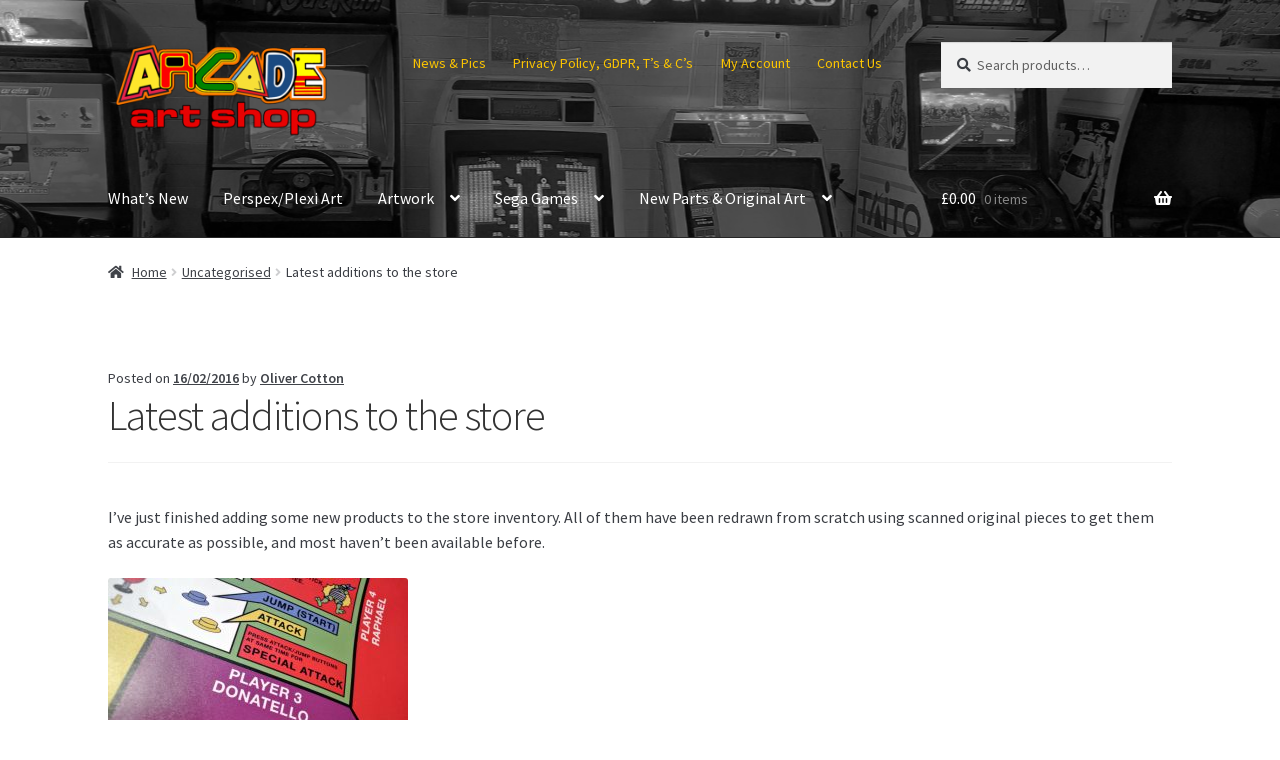

--- FILE ---
content_type: text/html; charset=UTF-8
request_url: https://www.arcadeartshop.com/2016/02/16/latest-additions-to-the-store/
body_size: 22754
content:
<!doctype html>
<html lang="en-GB">
<head>
<meta charset="UTF-8">
<meta name="viewport" content="width=device-width, initial-scale=1">
<link rel="profile" href="https://gmpg.org/xfn/11">
<link rel="pingback" href="https://www.arcadeartshop.com/xmlrpc.php">

<title>Latest additions to the store &#8211; Arcade Art Shop</title>
<meta name='robots' content='max-image-preview:large' />
<link rel='dns-prefetch' href='//www.arcadeartshop.com' />
<link rel='dns-prefetch' href='//fonts.googleapis.com' />
<link rel="alternate" type="application/rss+xml" title="Arcade Art Shop &raquo; Feed" href="https://www.arcadeartshop.com/feed/" />
<link rel="alternate" type="application/rss+xml" title="Arcade Art Shop &raquo; Comments Feed" href="https://www.arcadeartshop.com/comments/feed/" />
<link rel="alternate" type="application/rss+xml" title="Arcade Art Shop &raquo; Latest additions to the store Comments Feed" href="https://www.arcadeartshop.com/2016/02/16/latest-additions-to-the-store/feed/" />
<link rel="alternate" title="oEmbed (JSON)" type="application/json+oembed" href="https://www.arcadeartshop.com/wp-json/oembed/1.0/embed?url=https%3A%2F%2Fwww.arcadeartshop.com%2F2016%2F02%2F16%2Flatest-additions-to-the-store%2F" />
<link rel="alternate" title="oEmbed (XML)" type="text/xml+oembed" href="https://www.arcadeartshop.com/wp-json/oembed/1.0/embed?url=https%3A%2F%2Fwww.arcadeartshop.com%2F2016%2F02%2F16%2Flatest-additions-to-the-store%2F&#038;format=xml" />
		<!-- This site uses the Google Analytics by ExactMetrics plugin v8.11.1 - Using Analytics tracking - https://www.exactmetrics.com/ -->
							<script src="//www.googletagmanager.com/gtag/js?id=G-C1D1K3YH24"  data-cfasync="false" data-wpfc-render="false" async></script>
			<script data-cfasync="false" data-wpfc-render="false">
				var em_version = '8.11.1';
				var em_track_user = true;
				var em_no_track_reason = '';
								var ExactMetricsDefaultLocations = {"page_location":"https:\/\/www.arcadeartshop.com\/2016\/02\/16\/latest-additions-to-the-store\/"};
								if ( typeof ExactMetricsPrivacyGuardFilter === 'function' ) {
					var ExactMetricsLocations = (typeof ExactMetricsExcludeQuery === 'object') ? ExactMetricsPrivacyGuardFilter( ExactMetricsExcludeQuery ) : ExactMetricsPrivacyGuardFilter( ExactMetricsDefaultLocations );
				} else {
					var ExactMetricsLocations = (typeof ExactMetricsExcludeQuery === 'object') ? ExactMetricsExcludeQuery : ExactMetricsDefaultLocations;
				}

								var disableStrs = [
										'ga-disable-G-C1D1K3YH24',
									];

				/* Function to detect opted out users */
				function __gtagTrackerIsOptedOut() {
					for (var index = 0; index < disableStrs.length; index++) {
						if (document.cookie.indexOf(disableStrs[index] + '=true') > -1) {
							return true;
						}
					}

					return false;
				}

				/* Disable tracking if the opt-out cookie exists. */
				if (__gtagTrackerIsOptedOut()) {
					for (var index = 0; index < disableStrs.length; index++) {
						window[disableStrs[index]] = true;
					}
				}

				/* Opt-out function */
				function __gtagTrackerOptout() {
					for (var index = 0; index < disableStrs.length; index++) {
						document.cookie = disableStrs[index] + '=true; expires=Thu, 31 Dec 2099 23:59:59 UTC; path=/';
						window[disableStrs[index]] = true;
					}
				}

				if ('undefined' === typeof gaOptout) {
					function gaOptout() {
						__gtagTrackerOptout();
					}
				}
								window.dataLayer = window.dataLayer || [];

				window.ExactMetricsDualTracker = {
					helpers: {},
					trackers: {},
				};
				if (em_track_user) {
					function __gtagDataLayer() {
						dataLayer.push(arguments);
					}

					function __gtagTracker(type, name, parameters) {
						if (!parameters) {
							parameters = {};
						}

						if (parameters.send_to) {
							__gtagDataLayer.apply(null, arguments);
							return;
						}

						if (type === 'event') {
														parameters.send_to = exactmetrics_frontend.v4_id;
							var hookName = name;
							if (typeof parameters['event_category'] !== 'undefined') {
								hookName = parameters['event_category'] + ':' + name;
							}

							if (typeof ExactMetricsDualTracker.trackers[hookName] !== 'undefined') {
								ExactMetricsDualTracker.trackers[hookName](parameters);
							} else {
								__gtagDataLayer('event', name, parameters);
							}
							
						} else {
							__gtagDataLayer.apply(null, arguments);
						}
					}

					__gtagTracker('js', new Date());
					__gtagTracker('set', {
						'developer_id.dNDMyYj': true,
											});
					if ( ExactMetricsLocations.page_location ) {
						__gtagTracker('set', ExactMetricsLocations);
					}
										__gtagTracker('config', 'G-C1D1K3YH24', {"forceSSL":"true"} );
										window.gtag = __gtagTracker;										(function () {
						/* https://developers.google.com/analytics/devguides/collection/analyticsjs/ */
						/* ga and __gaTracker compatibility shim. */
						var noopfn = function () {
							return null;
						};
						var newtracker = function () {
							return new Tracker();
						};
						var Tracker = function () {
							return null;
						};
						var p = Tracker.prototype;
						p.get = noopfn;
						p.set = noopfn;
						p.send = function () {
							var args = Array.prototype.slice.call(arguments);
							args.unshift('send');
							__gaTracker.apply(null, args);
						};
						var __gaTracker = function () {
							var len = arguments.length;
							if (len === 0) {
								return;
							}
							var f = arguments[len - 1];
							if (typeof f !== 'object' || f === null || typeof f.hitCallback !== 'function') {
								if ('send' === arguments[0]) {
									var hitConverted, hitObject = false, action;
									if ('event' === arguments[1]) {
										if ('undefined' !== typeof arguments[3]) {
											hitObject = {
												'eventAction': arguments[3],
												'eventCategory': arguments[2],
												'eventLabel': arguments[4],
												'value': arguments[5] ? arguments[5] : 1,
											}
										}
									}
									if ('pageview' === arguments[1]) {
										if ('undefined' !== typeof arguments[2]) {
											hitObject = {
												'eventAction': 'page_view',
												'page_path': arguments[2],
											}
										}
									}
									if (typeof arguments[2] === 'object') {
										hitObject = arguments[2];
									}
									if (typeof arguments[5] === 'object') {
										Object.assign(hitObject, arguments[5]);
									}
									if ('undefined' !== typeof arguments[1].hitType) {
										hitObject = arguments[1];
										if ('pageview' === hitObject.hitType) {
											hitObject.eventAction = 'page_view';
										}
									}
									if (hitObject) {
										action = 'timing' === arguments[1].hitType ? 'timing_complete' : hitObject.eventAction;
										hitConverted = mapArgs(hitObject);
										__gtagTracker('event', action, hitConverted);
									}
								}
								return;
							}

							function mapArgs(args) {
								var arg, hit = {};
								var gaMap = {
									'eventCategory': 'event_category',
									'eventAction': 'event_action',
									'eventLabel': 'event_label',
									'eventValue': 'event_value',
									'nonInteraction': 'non_interaction',
									'timingCategory': 'event_category',
									'timingVar': 'name',
									'timingValue': 'value',
									'timingLabel': 'event_label',
									'page': 'page_path',
									'location': 'page_location',
									'title': 'page_title',
									'referrer' : 'page_referrer',
								};
								for (arg in args) {
																		if (!(!args.hasOwnProperty(arg) || !gaMap.hasOwnProperty(arg))) {
										hit[gaMap[arg]] = args[arg];
									} else {
										hit[arg] = args[arg];
									}
								}
								return hit;
							}

							try {
								f.hitCallback();
							} catch (ex) {
							}
						};
						__gaTracker.create = newtracker;
						__gaTracker.getByName = newtracker;
						__gaTracker.getAll = function () {
							return [];
						};
						__gaTracker.remove = noopfn;
						__gaTracker.loaded = true;
						window['__gaTracker'] = __gaTracker;
					})();
									} else {
										console.log("");
					(function () {
						function __gtagTracker() {
							return null;
						}

						window['__gtagTracker'] = __gtagTracker;
						window['gtag'] = __gtagTracker;
					})();
									}
			</script>
							<!-- / Google Analytics by ExactMetrics -->
		<style id='wp-img-auto-sizes-contain-inline-css'>
img:is([sizes=auto i],[sizes^="auto," i]){contain-intrinsic-size:3000px 1500px}
/*# sourceURL=wp-img-auto-sizes-contain-inline-css */
</style>
<style id='wp-emoji-styles-inline-css'>

	img.wp-smiley, img.emoji {
		display: inline !important;
		border: none !important;
		box-shadow: none !important;
		height: 1em !important;
		width: 1em !important;
		margin: 0 0.07em !important;
		vertical-align: -0.1em !important;
		background: none !important;
		padding: 0 !important;
	}
/*# sourceURL=wp-emoji-styles-inline-css */
</style>
<style id='wp-block-library-inline-css'>
:root{--wp-block-synced-color:#7a00df;--wp-block-synced-color--rgb:122,0,223;--wp-bound-block-color:var(--wp-block-synced-color);--wp-editor-canvas-background:#ddd;--wp-admin-theme-color:#007cba;--wp-admin-theme-color--rgb:0,124,186;--wp-admin-theme-color-darker-10:#006ba1;--wp-admin-theme-color-darker-10--rgb:0,107,160.5;--wp-admin-theme-color-darker-20:#005a87;--wp-admin-theme-color-darker-20--rgb:0,90,135;--wp-admin-border-width-focus:2px}@media (min-resolution:192dpi){:root{--wp-admin-border-width-focus:1.5px}}.wp-element-button{cursor:pointer}:root .has-very-light-gray-background-color{background-color:#eee}:root .has-very-dark-gray-background-color{background-color:#313131}:root .has-very-light-gray-color{color:#eee}:root .has-very-dark-gray-color{color:#313131}:root .has-vivid-green-cyan-to-vivid-cyan-blue-gradient-background{background:linear-gradient(135deg,#00d084,#0693e3)}:root .has-purple-crush-gradient-background{background:linear-gradient(135deg,#34e2e4,#4721fb 50%,#ab1dfe)}:root .has-hazy-dawn-gradient-background{background:linear-gradient(135deg,#faaca8,#dad0ec)}:root .has-subdued-olive-gradient-background{background:linear-gradient(135deg,#fafae1,#67a671)}:root .has-atomic-cream-gradient-background{background:linear-gradient(135deg,#fdd79a,#004a59)}:root .has-nightshade-gradient-background{background:linear-gradient(135deg,#330968,#31cdcf)}:root .has-midnight-gradient-background{background:linear-gradient(135deg,#020381,#2874fc)}:root{--wp--preset--font-size--normal:16px;--wp--preset--font-size--huge:42px}.has-regular-font-size{font-size:1em}.has-larger-font-size{font-size:2.625em}.has-normal-font-size{font-size:var(--wp--preset--font-size--normal)}.has-huge-font-size{font-size:var(--wp--preset--font-size--huge)}.has-text-align-center{text-align:center}.has-text-align-left{text-align:left}.has-text-align-right{text-align:right}.has-fit-text{white-space:nowrap!important}#end-resizable-editor-section{display:none}.aligncenter{clear:both}.items-justified-left{justify-content:flex-start}.items-justified-center{justify-content:center}.items-justified-right{justify-content:flex-end}.items-justified-space-between{justify-content:space-between}.screen-reader-text{border:0;clip-path:inset(50%);height:1px;margin:-1px;overflow:hidden;padding:0;position:absolute;width:1px;word-wrap:normal!important}.screen-reader-text:focus{background-color:#ddd;clip-path:none;color:#444;display:block;font-size:1em;height:auto;left:5px;line-height:normal;padding:15px 23px 14px;text-decoration:none;top:5px;width:auto;z-index:100000}html :where(.has-border-color){border-style:solid}html :where([style*=border-top-color]){border-top-style:solid}html :where([style*=border-right-color]){border-right-style:solid}html :where([style*=border-bottom-color]){border-bottom-style:solid}html :where([style*=border-left-color]){border-left-style:solid}html :where([style*=border-width]){border-style:solid}html :where([style*=border-top-width]){border-top-style:solid}html :where([style*=border-right-width]){border-right-style:solid}html :where([style*=border-bottom-width]){border-bottom-style:solid}html :where([style*=border-left-width]){border-left-style:solid}html :where(img[class*=wp-image-]){height:auto;max-width:100%}:where(figure){margin:0 0 1em}html :where(.is-position-sticky){--wp-admin--admin-bar--position-offset:var(--wp-admin--admin-bar--height,0px)}@media screen and (max-width:600px){html :where(.is-position-sticky){--wp-admin--admin-bar--position-offset:0px}}

/*# sourceURL=wp-block-library-inline-css */
</style><style id='global-styles-inline-css'>
:root{--wp--preset--aspect-ratio--square: 1;--wp--preset--aspect-ratio--4-3: 4/3;--wp--preset--aspect-ratio--3-4: 3/4;--wp--preset--aspect-ratio--3-2: 3/2;--wp--preset--aspect-ratio--2-3: 2/3;--wp--preset--aspect-ratio--16-9: 16/9;--wp--preset--aspect-ratio--9-16: 9/16;--wp--preset--color--black: #000000;--wp--preset--color--cyan-bluish-gray: #abb8c3;--wp--preset--color--white: #ffffff;--wp--preset--color--pale-pink: #f78da7;--wp--preset--color--vivid-red: #cf2e2e;--wp--preset--color--luminous-vivid-orange: #ff6900;--wp--preset--color--luminous-vivid-amber: #fcb900;--wp--preset--color--light-green-cyan: #7bdcb5;--wp--preset--color--vivid-green-cyan: #00d084;--wp--preset--color--pale-cyan-blue: #8ed1fc;--wp--preset--color--vivid-cyan-blue: #0693e3;--wp--preset--color--vivid-purple: #9b51e0;--wp--preset--gradient--vivid-cyan-blue-to-vivid-purple: linear-gradient(135deg,rgb(6,147,227) 0%,rgb(155,81,224) 100%);--wp--preset--gradient--light-green-cyan-to-vivid-green-cyan: linear-gradient(135deg,rgb(122,220,180) 0%,rgb(0,208,130) 100%);--wp--preset--gradient--luminous-vivid-amber-to-luminous-vivid-orange: linear-gradient(135deg,rgb(252,185,0) 0%,rgb(255,105,0) 100%);--wp--preset--gradient--luminous-vivid-orange-to-vivid-red: linear-gradient(135deg,rgb(255,105,0) 0%,rgb(207,46,46) 100%);--wp--preset--gradient--very-light-gray-to-cyan-bluish-gray: linear-gradient(135deg,rgb(238,238,238) 0%,rgb(169,184,195) 100%);--wp--preset--gradient--cool-to-warm-spectrum: linear-gradient(135deg,rgb(74,234,220) 0%,rgb(151,120,209) 20%,rgb(207,42,186) 40%,rgb(238,44,130) 60%,rgb(251,105,98) 80%,rgb(254,248,76) 100%);--wp--preset--gradient--blush-light-purple: linear-gradient(135deg,rgb(255,206,236) 0%,rgb(152,150,240) 100%);--wp--preset--gradient--blush-bordeaux: linear-gradient(135deg,rgb(254,205,165) 0%,rgb(254,45,45) 50%,rgb(107,0,62) 100%);--wp--preset--gradient--luminous-dusk: linear-gradient(135deg,rgb(255,203,112) 0%,rgb(199,81,192) 50%,rgb(65,88,208) 100%);--wp--preset--gradient--pale-ocean: linear-gradient(135deg,rgb(255,245,203) 0%,rgb(182,227,212) 50%,rgb(51,167,181) 100%);--wp--preset--gradient--electric-grass: linear-gradient(135deg,rgb(202,248,128) 0%,rgb(113,206,126) 100%);--wp--preset--gradient--midnight: linear-gradient(135deg,rgb(2,3,129) 0%,rgb(40,116,252) 100%);--wp--preset--font-size--small: 14px;--wp--preset--font-size--medium: 23px;--wp--preset--font-size--large: 26px;--wp--preset--font-size--x-large: 42px;--wp--preset--font-size--normal: 16px;--wp--preset--font-size--huge: 37px;--wp--preset--spacing--20: 0.44rem;--wp--preset--spacing--30: 0.67rem;--wp--preset--spacing--40: 1rem;--wp--preset--spacing--50: 1.5rem;--wp--preset--spacing--60: 2.25rem;--wp--preset--spacing--70: 3.38rem;--wp--preset--spacing--80: 5.06rem;--wp--preset--shadow--natural: 6px 6px 9px rgba(0, 0, 0, 0.2);--wp--preset--shadow--deep: 12px 12px 50px rgba(0, 0, 0, 0.4);--wp--preset--shadow--sharp: 6px 6px 0px rgba(0, 0, 0, 0.2);--wp--preset--shadow--outlined: 6px 6px 0px -3px rgb(255, 255, 255), 6px 6px rgb(0, 0, 0);--wp--preset--shadow--crisp: 6px 6px 0px rgb(0, 0, 0);}:root :where(.is-layout-flow) > :first-child{margin-block-start: 0;}:root :where(.is-layout-flow) > :last-child{margin-block-end: 0;}:root :where(.is-layout-flow) > *{margin-block-start: 24px;margin-block-end: 0;}:root :where(.is-layout-constrained) > :first-child{margin-block-start: 0;}:root :where(.is-layout-constrained) > :last-child{margin-block-end: 0;}:root :where(.is-layout-constrained) > *{margin-block-start: 24px;margin-block-end: 0;}:root :where(.is-layout-flex){gap: 24px;}:root :where(.is-layout-grid){gap: 24px;}body .is-layout-flex{display: flex;}.is-layout-flex{flex-wrap: wrap;align-items: center;}.is-layout-flex > :is(*, div){margin: 0;}body .is-layout-grid{display: grid;}.is-layout-grid > :is(*, div){margin: 0;}.has-black-color{color: var(--wp--preset--color--black) !important;}.has-cyan-bluish-gray-color{color: var(--wp--preset--color--cyan-bluish-gray) !important;}.has-white-color{color: var(--wp--preset--color--white) !important;}.has-pale-pink-color{color: var(--wp--preset--color--pale-pink) !important;}.has-vivid-red-color{color: var(--wp--preset--color--vivid-red) !important;}.has-luminous-vivid-orange-color{color: var(--wp--preset--color--luminous-vivid-orange) !important;}.has-luminous-vivid-amber-color{color: var(--wp--preset--color--luminous-vivid-amber) !important;}.has-light-green-cyan-color{color: var(--wp--preset--color--light-green-cyan) !important;}.has-vivid-green-cyan-color{color: var(--wp--preset--color--vivid-green-cyan) !important;}.has-pale-cyan-blue-color{color: var(--wp--preset--color--pale-cyan-blue) !important;}.has-vivid-cyan-blue-color{color: var(--wp--preset--color--vivid-cyan-blue) !important;}.has-vivid-purple-color{color: var(--wp--preset--color--vivid-purple) !important;}.has-black-background-color{background-color: var(--wp--preset--color--black) !important;}.has-cyan-bluish-gray-background-color{background-color: var(--wp--preset--color--cyan-bluish-gray) !important;}.has-white-background-color{background-color: var(--wp--preset--color--white) !important;}.has-pale-pink-background-color{background-color: var(--wp--preset--color--pale-pink) !important;}.has-vivid-red-background-color{background-color: var(--wp--preset--color--vivid-red) !important;}.has-luminous-vivid-orange-background-color{background-color: var(--wp--preset--color--luminous-vivid-orange) !important;}.has-luminous-vivid-amber-background-color{background-color: var(--wp--preset--color--luminous-vivid-amber) !important;}.has-light-green-cyan-background-color{background-color: var(--wp--preset--color--light-green-cyan) !important;}.has-vivid-green-cyan-background-color{background-color: var(--wp--preset--color--vivid-green-cyan) !important;}.has-pale-cyan-blue-background-color{background-color: var(--wp--preset--color--pale-cyan-blue) !important;}.has-vivid-cyan-blue-background-color{background-color: var(--wp--preset--color--vivid-cyan-blue) !important;}.has-vivid-purple-background-color{background-color: var(--wp--preset--color--vivid-purple) !important;}.has-black-border-color{border-color: var(--wp--preset--color--black) !important;}.has-cyan-bluish-gray-border-color{border-color: var(--wp--preset--color--cyan-bluish-gray) !important;}.has-white-border-color{border-color: var(--wp--preset--color--white) !important;}.has-pale-pink-border-color{border-color: var(--wp--preset--color--pale-pink) !important;}.has-vivid-red-border-color{border-color: var(--wp--preset--color--vivid-red) !important;}.has-luminous-vivid-orange-border-color{border-color: var(--wp--preset--color--luminous-vivid-orange) !important;}.has-luminous-vivid-amber-border-color{border-color: var(--wp--preset--color--luminous-vivid-amber) !important;}.has-light-green-cyan-border-color{border-color: var(--wp--preset--color--light-green-cyan) !important;}.has-vivid-green-cyan-border-color{border-color: var(--wp--preset--color--vivid-green-cyan) !important;}.has-pale-cyan-blue-border-color{border-color: var(--wp--preset--color--pale-cyan-blue) !important;}.has-vivid-cyan-blue-border-color{border-color: var(--wp--preset--color--vivid-cyan-blue) !important;}.has-vivid-purple-border-color{border-color: var(--wp--preset--color--vivid-purple) !important;}.has-vivid-cyan-blue-to-vivid-purple-gradient-background{background: var(--wp--preset--gradient--vivid-cyan-blue-to-vivid-purple) !important;}.has-light-green-cyan-to-vivid-green-cyan-gradient-background{background: var(--wp--preset--gradient--light-green-cyan-to-vivid-green-cyan) !important;}.has-luminous-vivid-amber-to-luminous-vivid-orange-gradient-background{background: var(--wp--preset--gradient--luminous-vivid-amber-to-luminous-vivid-orange) !important;}.has-luminous-vivid-orange-to-vivid-red-gradient-background{background: var(--wp--preset--gradient--luminous-vivid-orange-to-vivid-red) !important;}.has-very-light-gray-to-cyan-bluish-gray-gradient-background{background: var(--wp--preset--gradient--very-light-gray-to-cyan-bluish-gray) !important;}.has-cool-to-warm-spectrum-gradient-background{background: var(--wp--preset--gradient--cool-to-warm-spectrum) !important;}.has-blush-light-purple-gradient-background{background: var(--wp--preset--gradient--blush-light-purple) !important;}.has-blush-bordeaux-gradient-background{background: var(--wp--preset--gradient--blush-bordeaux) !important;}.has-luminous-dusk-gradient-background{background: var(--wp--preset--gradient--luminous-dusk) !important;}.has-pale-ocean-gradient-background{background: var(--wp--preset--gradient--pale-ocean) !important;}.has-electric-grass-gradient-background{background: var(--wp--preset--gradient--electric-grass) !important;}.has-midnight-gradient-background{background: var(--wp--preset--gradient--midnight) !important;}.has-small-font-size{font-size: var(--wp--preset--font-size--small) !important;}.has-medium-font-size{font-size: var(--wp--preset--font-size--medium) !important;}.has-large-font-size{font-size: var(--wp--preset--font-size--large) !important;}.has-x-large-font-size{font-size: var(--wp--preset--font-size--x-large) !important;}
/*# sourceURL=global-styles-inline-css */
</style>

<style id='classic-theme-styles-inline-css'>
/*! This file is auto-generated */
.wp-block-button__link{color:#fff;background-color:#32373c;border-radius:9999px;box-shadow:none;text-decoration:none;padding:calc(.667em + 2px) calc(1.333em + 2px);font-size:1.125em}.wp-block-file__button{background:#32373c;color:#fff;text-decoration:none}
/*# sourceURL=/wp-includes/css/classic-themes.min.css */
</style>
<link rel='stylesheet' id='storefront-gutenberg-blocks-css' href='https://www.arcadeartshop.com/wp-content/themes/storefront/assets/css/base/gutenberg-blocks.css?ver=4.6.2' media='all' />
<style id='storefront-gutenberg-blocks-inline-css'>

				.wp-block-button__link:not(.has-text-color) {
					color: #ffffff;
				}

				.wp-block-button__link:not(.has-text-color):hover,
				.wp-block-button__link:not(.has-text-color):focus,
				.wp-block-button__link:not(.has-text-color):active {
					color: #ffffff;
				}

				.wp-block-button__link:not(.has-background) {
					background-color: #020202;
				}

				.wp-block-button__link:not(.has-background):hover,
				.wp-block-button__link:not(.has-background):focus,
				.wp-block-button__link:not(.has-background):active {
					border-color: #000000;
					background-color: #000000;
				}

				.wc-block-grid__products .wc-block-grid__product .wp-block-button__link {
					background-color: #020202;
					border-color: #020202;
					color: #ffffff;
				}

				.wp-block-quote footer,
				.wp-block-quote cite,
				.wp-block-quote__citation {
					color: #3b3e44;
				}

				.wp-block-pullquote cite,
				.wp-block-pullquote footer,
				.wp-block-pullquote__citation {
					color: #3b3e44;
				}

				.wp-block-image figcaption {
					color: #3b3e44;
				}

				.wp-block-separator.is-style-dots::before {
					color: #333333;
				}

				.wp-block-file a.wp-block-file__button {
					color: #ffffff;
					background-color: #020202;
					border-color: #020202;
				}

				.wp-block-file a.wp-block-file__button:hover,
				.wp-block-file a.wp-block-file__button:focus,
				.wp-block-file a.wp-block-file__button:active {
					color: #ffffff;
					background-color: #000000;
				}

				.wp-block-code,
				.wp-block-preformatted pre {
					color: #3b3e44;
				}

				.wp-block-table:not( .has-background ):not( .is-style-stripes ) tbody tr:nth-child(2n) td {
					background-color: #fdfdfd;
				}

				.wp-block-cover .wp-block-cover__inner-container h1:not(.has-text-color),
				.wp-block-cover .wp-block-cover__inner-container h2:not(.has-text-color),
				.wp-block-cover .wp-block-cover__inner-container h3:not(.has-text-color),
				.wp-block-cover .wp-block-cover__inner-container h4:not(.has-text-color),
				.wp-block-cover .wp-block-cover__inner-container h5:not(.has-text-color),
				.wp-block-cover .wp-block-cover__inner-container h6:not(.has-text-color) {
					color: #000000;
				}

				div.wc-block-components-price-slider__range-input-progress,
				.rtl .wc-block-components-price-slider__range-input-progress {
					--range-color: #445b75;
				}

				/* Target only IE11 */
				@media all and (-ms-high-contrast: none), (-ms-high-contrast: active) {
					.wc-block-components-price-slider__range-input-progress {
						background: #445b75;
					}
				}

				.wc-block-components-button:not(.is-link) {
					background-color: #3d0b0b;
					color: #ffffff;
				}

				.wc-block-components-button:not(.is-link):hover,
				.wc-block-components-button:not(.is-link):focus,
				.wc-block-components-button:not(.is-link):active {
					background-color: #240000;
					color: #ffffff;
				}

				.wc-block-components-button:not(.is-link):disabled {
					background-color: #3d0b0b;
					color: #ffffff;
				}

				.wc-block-cart__submit-container {
					background-color: #ffffff;
				}

				.wc-block-cart__submit-container::before {
					color: rgba(220,220,220,0.5);
				}

				.wc-block-components-order-summary-item__quantity {
					background-color: #ffffff;
					border-color: #3b3e44;
					box-shadow: 0 0 0 2px #ffffff;
					color: #3b3e44;
				}
			
/*# sourceURL=storefront-gutenberg-blocks-inline-css */
</style>
<link rel='stylesheet' id='contact-form-7-css' href='https://www.arcadeartshop.com/wp-content/plugins/contact-form-7/includes/css/styles.css?ver=6.1.4' media='all' />
<link rel='stylesheet' id='ctf_styles-css' href='https://www.arcadeartshop.com/wp-content/plugins/custom-twitter-feeds/css/ctf-styles.min.css?ver=2.3.1' media='all' />
<style id='woocommerce-inline-inline-css'>
.woocommerce form .form-row .required { visibility: visible; }
/*# sourceURL=woocommerce-inline-inline-css */
</style>
<link rel='stylesheet' id='wpos-slick-style-css' href='https://www.arcadeartshop.com/wp-content/plugins/woo-product-slider-and-carousel-with-category/assets/css/slick.css?ver=3.0.3' media='all' />
<link rel='stylesheet' id='wcpscwc-public-style-css' href='https://www.arcadeartshop.com/wp-content/plugins/woo-product-slider-and-carousel-with-category/assets/css/wcpscwc-public.css?ver=3.0.3' media='all' />
<link rel='stylesheet' id='gateway-css' href='https://www.arcadeartshop.com/wp-content/plugins/woocommerce-paypal-payments/modules/ppcp-button/assets/css/gateway.css?ver=3.3.2' media='all' />
<link rel='stylesheet' id='storefront-style-css' href='https://www.arcadeartshop.com/wp-content/themes/storefront/style.css?ver=4.6.2' media='all' />
<style id='storefront-style-inline-css'>

			.main-navigation ul li a,
			.site-title a,
			ul.menu li a,
			.site-branding h1 a,
			button.menu-toggle,
			button.menu-toggle:hover,
			.handheld-navigation .dropdown-toggle {
				color: #ffffff;
			}

			button.menu-toggle,
			button.menu-toggle:hover {
				border-color: #ffffff;
			}

			.main-navigation ul li a:hover,
			.main-navigation ul li:hover > a,
			.site-title a:hover,
			.site-header ul.menu li.current-menu-item > a {
				color: #ffffff;
			}

			table:not( .has-background ) th {
				background-color: #f8f8f8;
			}

			table:not( .has-background ) tbody td {
				background-color: #fdfdfd;
			}

			table:not( .has-background ) tbody tr:nth-child(2n) td,
			fieldset,
			fieldset legend {
				background-color: #fbfbfb;
			}

			.site-header,
			.secondary-navigation ul ul,
			.main-navigation ul.menu > li.menu-item-has-children:after,
			.secondary-navigation ul.menu ul,
			.storefront-handheld-footer-bar,
			.storefront-handheld-footer-bar ul li > a,
			.storefront-handheld-footer-bar ul li.search .site-search,
			button.menu-toggle,
			button.menu-toggle:hover {
				background-color: #353535;
			}

			p.site-description,
			.site-header,
			.storefront-handheld-footer-bar {
				color: #fcc500;
			}

			button.menu-toggle:after,
			button.menu-toggle:before,
			button.menu-toggle span:before {
				background-color: #ffffff;
			}

			h1, h2, h3, h4, h5, h6, .wc-block-grid__product-title {
				color: #333333;
			}

			.widget h1 {
				border-bottom-color: #333333;
			}

			body,
			.secondary-navigation a {
				color: #3b3e44;
			}

			.widget-area .widget a,
			.hentry .entry-header .posted-on a,
			.hentry .entry-header .post-author a,
			.hentry .entry-header .post-comments a,
			.hentry .entry-header .byline a {
				color: #404349;
			}

			a {
				color: #445b75;
			}

			a:focus,
			button:focus,
			.button.alt:focus,
			input:focus,
			textarea:focus,
			input[type="button"]:focus,
			input[type="reset"]:focus,
			input[type="submit"]:focus,
			input[type="email"]:focus,
			input[type="tel"]:focus,
			input[type="url"]:focus,
			input[type="password"]:focus,
			input[type="search"]:focus {
				outline-color: #445b75;
			}

			button, input[type="button"], input[type="reset"], input[type="submit"], .button, .widget a.button {
				background-color: #020202;
				border-color: #020202;
				color: #ffffff;
			}

			button:hover, input[type="button"]:hover, input[type="reset"]:hover, input[type="submit"]:hover, .button:hover, .widget a.button:hover {
				background-color: #000000;
				border-color: #000000;
				color: #ffffff;
			}

			button.alt, input[type="button"].alt, input[type="reset"].alt, input[type="submit"].alt, .button.alt, .widget-area .widget a.button.alt {
				background-color: #3d0b0b;
				border-color: #3d0b0b;
				color: #ffffff;
			}

			button.alt:hover, input[type="button"].alt:hover, input[type="reset"].alt:hover, input[type="submit"].alt:hover, .button.alt:hover, .widget-area .widget a.button.alt:hover {
				background-color: #240000;
				border-color: #240000;
				color: #ffffff;
			}

			.pagination .page-numbers li .page-numbers.current {
				background-color: #e6e6e6;
				color: #31343a;
			}

			#comments .comment-list .comment-content .comment-text {
				background-color: #f8f8f8;
			}

			.site-footer {
				background-color: #f0f0f0;
				color: #6d6d6d;
			}

			.site-footer a:not(.button):not(.components-button) {
				color: #d30000;
			}

			.site-footer .storefront-handheld-footer-bar a:not(.button):not(.components-button) {
				color: #ffffff;
			}

			.site-footer h1, .site-footer h2, .site-footer h3, .site-footer h4, .site-footer h5, .site-footer h6, .site-footer .widget .widget-title, .site-footer .widget .widgettitle {
				color: #333333;
			}

			.page-template-template-homepage.has-post-thumbnail .type-page.has-post-thumbnail .entry-title {
				color: #000000;
			}

			.page-template-template-homepage.has-post-thumbnail .type-page.has-post-thumbnail .entry-content {
				color: #000000;
			}

			@media screen and ( min-width: 768px ) {
				.secondary-navigation ul.menu a:hover {
					color: #ffde19;
				}

				.secondary-navigation ul.menu a {
					color: #fcc500;
				}

				.main-navigation ul.menu ul.sub-menu,
				.main-navigation ul.nav-menu ul.children {
					background-color: #262626;
				}

				.site-header {
					border-bottom-color: #262626;
				}
			}
/*# sourceURL=storefront-style-inline-css */
</style>
<link rel='stylesheet' id='storefront-icons-css' href='https://www.arcadeartshop.com/wp-content/themes/storefront/assets/css/base/icons.css?ver=4.6.2' media='all' />
<link rel='stylesheet' id='storefront-fonts-css' href='https://fonts.googleapis.com/css?family=Source+Sans+Pro%3A400%2C300%2C300italic%2C400italic%2C600%2C700%2C900&#038;subset=latin%2Clatin-ext&#038;ver=4.6.2' media='all' />
<link rel='stylesheet' id='wc-ppcp-applepay-css' href='https://www.arcadeartshop.com/wp-content/plugins/woocommerce-paypal-payments/modules/ppcp-applepay/assets/css/styles.css?ver=3.3.2' media='all' />
<link rel='stylesheet' id='wc-ppcp-googlepay-css' href='https://www.arcadeartshop.com/wp-content/plugins/woocommerce-paypal-payments/modules/ppcp-googlepay/assets/css/styles.css?ver=3.3.2' media='all' />
<link rel='stylesheet' id='storefront-woocommerce-style-css' href='https://www.arcadeartshop.com/wp-content/themes/storefront/assets/css/woocommerce/woocommerce.css?ver=4.6.2' media='all' />
<style id='storefront-woocommerce-style-inline-css'>
@font-face {
				font-family: star;
				src: url(https://www.arcadeartshop.com/wp-content/plugins/woocommerce/assets/fonts/star.eot);
				src:
					url(https://www.arcadeartshop.com/wp-content/plugins/woocommerce/assets/fonts/star.eot?#iefix) format("embedded-opentype"),
					url(https://www.arcadeartshop.com/wp-content/plugins/woocommerce/assets/fonts/star.woff) format("woff"),
					url(https://www.arcadeartshop.com/wp-content/plugins/woocommerce/assets/fonts/star.ttf) format("truetype"),
					url(https://www.arcadeartshop.com/wp-content/plugins/woocommerce/assets/fonts/star.svg#star) format("svg");
				font-weight: 400;
				font-style: normal;
			}
			@font-face {
				font-family: WooCommerce;
				src: url(https://www.arcadeartshop.com/wp-content/plugins/woocommerce/assets/fonts/WooCommerce.eot);
				src:
					url(https://www.arcadeartshop.com/wp-content/plugins/woocommerce/assets/fonts/WooCommerce.eot?#iefix) format("embedded-opentype"),
					url(https://www.arcadeartshop.com/wp-content/plugins/woocommerce/assets/fonts/WooCommerce.woff) format("woff"),
					url(https://www.arcadeartshop.com/wp-content/plugins/woocommerce/assets/fonts/WooCommerce.ttf) format("truetype"),
					url(https://www.arcadeartshop.com/wp-content/plugins/woocommerce/assets/fonts/WooCommerce.svg#WooCommerce) format("svg");
				font-weight: 400;
				font-style: normal;
			}

			a.cart-contents,
			.site-header-cart .widget_shopping_cart a {
				color: #ffffff;
			}

			a.cart-contents:hover,
			.site-header-cart .widget_shopping_cart a:hover,
			.site-header-cart:hover > li > a {
				color: #ffffff;
			}

			table.cart td.product-remove,
			table.cart td.actions {
				border-top-color: #ffffff;
			}

			.storefront-handheld-footer-bar ul li.cart .count {
				background-color: #ffffff;
				color: #353535;
				border-color: #353535;
			}

			.woocommerce-tabs ul.tabs li.active a,
			ul.products li.product .price,
			.onsale,
			.wc-block-grid__product-onsale,
			.widget_search form:before,
			.widget_product_search form:before {
				color: #3b3e44;
			}

			.woocommerce-breadcrumb a,
			a.woocommerce-review-link,
			.product_meta a {
				color: #404349;
			}

			.wc-block-grid__product-onsale,
			.onsale {
				border-color: #3b3e44;
			}

			.star-rating span:before,
			.quantity .plus, .quantity .minus,
			p.stars a:hover:after,
			p.stars a:after,
			.star-rating span:before,
			#payment .payment_methods li input[type=radio]:first-child:checked+label:before {
				color: #445b75;
			}

			.widget_price_filter .ui-slider .ui-slider-range,
			.widget_price_filter .ui-slider .ui-slider-handle {
				background-color: #445b75;
			}

			.order_details {
				background-color: #f8f8f8;
			}

			.order_details > li {
				border-bottom: 1px dotted #e3e3e3;
			}

			.order_details:before,
			.order_details:after {
				background: -webkit-linear-gradient(transparent 0,transparent 0),-webkit-linear-gradient(135deg,#f8f8f8 33.33%,transparent 33.33%),-webkit-linear-gradient(45deg,#f8f8f8 33.33%,transparent 33.33%)
			}

			#order_review {
				background-color: #ffffff;
			}

			#payment .payment_methods > li .payment_box,
			#payment .place-order {
				background-color: #fafafa;
			}

			#payment .payment_methods > li:not(.woocommerce-notice) {
				background-color: #f5f5f5;
			}

			#payment .payment_methods > li:not(.woocommerce-notice):hover {
				background-color: #f0f0f0;
			}

			.woocommerce-pagination .page-numbers li .page-numbers.current {
				background-color: #e6e6e6;
				color: #31343a;
			}

			.wc-block-grid__product-onsale,
			.onsale,
			.woocommerce-pagination .page-numbers li .page-numbers:not(.current) {
				color: #3b3e44;
			}

			p.stars a:before,
			p.stars a:hover~a:before,
			p.stars.selected a.active~a:before {
				color: #3b3e44;
			}

			p.stars.selected a.active:before,
			p.stars:hover a:before,
			p.stars.selected a:not(.active):before,
			p.stars.selected a.active:before {
				color: #445b75;
			}

			.single-product div.product .woocommerce-product-gallery .woocommerce-product-gallery__trigger {
				background-color: #020202;
				color: #ffffff;
			}

			.single-product div.product .woocommerce-product-gallery .woocommerce-product-gallery__trigger:hover {
				background-color: #000000;
				border-color: #000000;
				color: #ffffff;
			}

			.button.added_to_cart:focus,
			.button.wc-forward:focus {
				outline-color: #445b75;
			}

			.added_to_cart,
			.site-header-cart .widget_shopping_cart a.button,
			.wc-block-grid__products .wc-block-grid__product .wp-block-button__link {
				background-color: #020202;
				border-color: #020202;
				color: #ffffff;
			}

			.added_to_cart:hover,
			.site-header-cart .widget_shopping_cart a.button:hover,
			.wc-block-grid__products .wc-block-grid__product .wp-block-button__link:hover {
				background-color: #000000;
				border-color: #000000;
				color: #ffffff;
			}

			.added_to_cart.alt, .added_to_cart, .widget a.button.checkout {
				background-color: #3d0b0b;
				border-color: #3d0b0b;
				color: #ffffff;
			}

			.added_to_cart.alt:hover, .added_to_cart:hover, .widget a.button.checkout:hover {
				background-color: #240000;
				border-color: #240000;
				color: #ffffff;
			}

			.button.loading {
				color: #020202;
			}

			.button.loading:hover {
				background-color: #020202;
			}

			.button.loading:after {
				color: #ffffff;
			}

			@media screen and ( min-width: 768px ) {
				.site-header-cart .widget_shopping_cart,
				.site-header .product_list_widget li .quantity {
					color: #fcc500;
				}

				.site-header-cart .widget_shopping_cart .buttons,
				.site-header-cart .widget_shopping_cart .total {
					background-color: #2b2b2b;
				}

				.site-header-cart .widget_shopping_cart {
					background-color: #262626;
				}
			}
				.storefront-product-pagination a {
					color: #3b3e44;
					background-color: #ffffff;
				}
				.storefront-sticky-add-to-cart {
					color: #3b3e44;
					background-color: #ffffff;
				}

				.storefront-sticky-add-to-cart a:not(.button) {
					color: #ffffff;
				}
/*# sourceURL=storefront-woocommerce-style-inline-css */
</style>
<link rel='stylesheet' id='storefront-woocommerce-brands-style-css' href='https://www.arcadeartshop.com/wp-content/themes/storefront/assets/css/woocommerce/extensions/brands.css?ver=4.6.2' media='all' />
<script src="https://www.arcadeartshop.com/wp-content/plugins/google-analytics-dashboard-for-wp/assets/js/frontend-gtag.min.js?ver=8.11.1" id="exactmetrics-frontend-script-js" async data-wp-strategy="async"></script>
<script data-cfasync="false" data-wpfc-render="false" id='exactmetrics-frontend-script-js-extra'>var exactmetrics_frontend = {"js_events_tracking":"true","download_extensions":"zip,mp3,mpeg,pdf,docx,pptx,xlsx,rar","inbound_paths":"[{\"path\":\"\\\/go\\\/\",\"label\":\"affiliate\"},{\"path\":\"\\\/recommend\\\/\",\"label\":\"affiliate\"}]","home_url":"https:\/\/www.arcadeartshop.com","hash_tracking":"false","v4_id":"G-C1D1K3YH24"};</script>
<script src="https://www.arcadeartshop.com/wp-includes/js/jquery/jquery.min.js?ver=3.7.1" id="jquery-core-js"></script>
<script src="https://www.arcadeartshop.com/wp-includes/js/jquery/jquery-migrate.min.js?ver=3.4.1" id="jquery-migrate-js"></script>
<script src="https://www.arcadeartshop.com/wp-content/plugins/woocommerce/assets/js/jquery-blockui/jquery.blockUI.min.js?ver=2.7.0-wc.10.4.3" id="wc-jquery-blockui-js" defer data-wp-strategy="defer"></script>
<script id="wc-add-to-cart-js-extra">
var wc_add_to_cart_params = {"ajax_url":"/wp-admin/admin-ajax.php","wc_ajax_url":"/?wc-ajax=%%endpoint%%","i18n_view_cart":"View basket","cart_url":"https://www.arcadeartshop.com/cart/","is_cart":"","cart_redirect_after_add":"no"};
//# sourceURL=wc-add-to-cart-js-extra
</script>
<script src="https://www.arcadeartshop.com/wp-content/plugins/woocommerce/assets/js/frontend/add-to-cart.min.js?ver=10.4.3" id="wc-add-to-cart-js" defer data-wp-strategy="defer"></script>
<script src="https://www.arcadeartshop.com/wp-content/plugins/woocommerce/assets/js/js-cookie/js.cookie.min.js?ver=2.1.4-wc.10.4.3" id="wc-js-cookie-js" defer data-wp-strategy="defer"></script>
<script id="woocommerce-js-extra">
var woocommerce_params = {"ajax_url":"/wp-admin/admin-ajax.php","wc_ajax_url":"/?wc-ajax=%%endpoint%%","i18n_password_show":"Show password","i18n_password_hide":"Hide password"};
//# sourceURL=woocommerce-js-extra
</script>
<script src="https://www.arcadeartshop.com/wp-content/plugins/woocommerce/assets/js/frontend/woocommerce.min.js?ver=10.4.3" id="woocommerce-js" defer data-wp-strategy="defer"></script>
<script id="wc-cart-fragments-js-extra">
var wc_cart_fragments_params = {"ajax_url":"/wp-admin/admin-ajax.php","wc_ajax_url":"/?wc-ajax=%%endpoint%%","cart_hash_key":"wc_cart_hash_aaa424439eec740a3932ab2eda934f1c","fragment_name":"wc_fragments_aaa424439eec740a3932ab2eda934f1c","request_timeout":"5000"};
//# sourceURL=wc-cart-fragments-js-extra
</script>
<script src="https://www.arcadeartshop.com/wp-content/plugins/woocommerce/assets/js/frontend/cart-fragments.min.js?ver=10.4.3" id="wc-cart-fragments-js" defer data-wp-strategy="defer"></script>
<link rel="https://api.w.org/" href="https://www.arcadeartshop.com/wp-json/" /><link rel="alternate" title="JSON" type="application/json" href="https://www.arcadeartshop.com/wp-json/wp/v2/posts/664" /><link rel="EditURI" type="application/rsd+xml" title="RSD" href="https://www.arcadeartshop.com/xmlrpc.php?rsd" />
<meta name="generator" content="WordPress 6.9" />
<meta name="generator" content="WooCommerce 10.4.3" />
<link rel="canonical" href="https://www.arcadeartshop.com/2016/02/16/latest-additions-to-the-store/" />
<link rel='shortlink' href='https://www.arcadeartshop.com/?p=664' />
<style id="mystickymenu" type="text/css">#mysticky-nav { width:100%; position: static; height: auto !important; }#mysticky-nav.wrapfixed { position:fixed; left: 0px; margin-top:0px;  z-index: 99990; -webkit-transition: 0.3s; -moz-transition: 0.3s; -o-transition: 0.3s; transition: 0.3s; -ms-filter:"progid:DXImageTransform.Microsoft.Alpha(Opacity=90)"; filter: alpha(opacity=90); opacity:0.9; background-color: #f7f5e7;}#mysticky-nav.wrapfixed .myfixed{ background-color: #f7f5e7; position: relative;top: auto;left: auto;right: auto;}#mysticky-nav .myfixed { margin:0 auto; float:none; border:0px; background:none; max-width:100%; }</style>			<style type="text/css">
																	#mysticky-nav.wrapfixed > .site-header {margin-bottom: 0;}
					#mysticky-nav.wrapfixed > .storefront-primary-navigation {padding: 10px 0;}
																							</style>
				<noscript><style>.woocommerce-product-gallery{ opacity: 1 !important; }</style></noscript>
	<link rel="icon" href="https://www.arcadeartshop.com/wp-content/uploads/2024/07/artshoplogo2trsans-100x100.png" sizes="32x32" />
<link rel="icon" href="https://www.arcadeartshop.com/wp-content/uploads/2024/07/artshoplogo2trsans-300x300.png" sizes="192x192" />
<link rel="apple-touch-icon" href="https://www.arcadeartshop.com/wp-content/uploads/2024/07/artshoplogo2trsans-300x300.png" />
<meta name="msapplication-TileImage" content="https://www.arcadeartshop.com/wp-content/uploads/2024/07/artshoplogo2trsans-300x300.png" />
		<style id="wp-custom-css">
			/*
You can add your own CSS here.

Click the help icon above to learn more.
*/
.page-template-template-homepage:not(.has-post-thumbnail) .site-main {

    padding-top: 0.235801032em;

}
.page-template-template-homepage .entry-header h1 {

    font-size: 2.0em;
    margin-bottom: .8360828548em;

}
.main-navigation ul.nav-menu ul li a {
    padding: 0.7em 1.41575em;
    font-weight: 400;
    font-size: 0.875em;
}
.main-navigation ul ul li a, .secondary-navigation ul ul li a {
    width: 250px;
}
.main-navigation ul li a:hover, .site-title a:hover, ul.menu li a:hover, .site-branding h1 a:hover, button.menu-toggle, button.menu-toggle:hover, .handheld-navigation .dropdown-toggle {
    color: #00aeef;
}		</style>
		<link rel='stylesheet' id='wc-blocks-style-css' href='https://www.arcadeartshop.com/wp-content/plugins/woocommerce/assets/client/blocks/wc-blocks.css?ver=wc-10.4.3' media='all' />
</head>

<body data-rsssl=1 class="wp-singular post-template-default single single-post postid-664 single-format-standard wp-custom-logo wp-embed-responsive wp-theme-storefront theme-storefront woocommerce-no-js group-blog storefront-full-width-content storefront-secondary-navigation storefront-align-wide right-sidebar woocommerce-active">



<div id="page" class="hfeed site">
	
	<header id="masthead" class="site-header" role="banner" style="background-image: url(https://www.arcadeartshop.com/wp-content/uploads/2023/04/cropped-gr32.png); ">

		<div class="col-full">		<a class="skip-link screen-reader-text" href="#site-navigation">Skip to navigation</a>
		<a class="skip-link screen-reader-text" href="#content">Skip to content</a>
				<div class="site-branding">
			<a href="https://www.arcadeartshop.com/" class="custom-logo-link" rel="home"><img width="264" height="110" src="https://www.arcadeartshop.com/wp-content/uploads/2015/07/cropped-ArcadeArtShop.png" class="custom-logo" alt="Arcade Art Shop" decoding="async" /></a>		</div>
					<nav class="secondary-navigation" role="navigation" aria-label="Secondary Navigation">
				<div class="menu-secondary-menu-container"><ul id="menu-secondary-menu" class="menu"><li id="menu-item-6897" class="menu-item menu-item-type-custom menu-item-object-custom menu-item-has-children menu-item-6897"><a href="#">News &#038; Pics</a>
<ul class="sub-menu">
	<li id="menu-item-2497" class="menu-item menu-item-type-post_type menu-item-object-page current_page_parent menu-item-2497"><a href="https://www.arcadeartshop.com/news/">News</a></li>
	<li id="menu-item-4870" class="menu-item menu-item-type-post_type menu-item-object-page menu-item-4870"><a href="https://www.arcadeartshop.com/photo-gallery/">Photo Gallery</a></li>
</ul>
</li>
<li id="menu-item-6902" class="menu-item menu-item-type-custom menu-item-object-custom menu-item-has-children menu-item-6902"><a href="#">Privacy Policy, GDPR, T&#8217;s &#038; C&#8217;s</a>
<ul class="sub-menu">
	<li id="menu-item-6901" class="menu-item menu-item-type-post_type menu-item-object-page menu-item-6901"><a href="https://www.arcadeartshop.com/privacy-policy-gdpr/">Privacy Policy &#038; GDPR</a></li>
	<li id="menu-item-2495" class="menu-item menu-item-type-post_type menu-item-object-page menu-item-2495"><a href="https://www.arcadeartshop.com/terms-and-conditions/">Terms &#038; Conditions</a></li>
</ul>
</li>
<li id="menu-item-2489" class="menu-item menu-item-type-post_type menu-item-object-page menu-item-2489"><a href="https://www.arcadeartshop.com/my-account/">My Account</a></li>
<li id="menu-item-2496" class="menu-item menu-item-type-post_type menu-item-object-page menu-item-2496"><a href="https://www.arcadeartshop.com/contact-us/">Contact Us</a></li>
</ul></div>			</nav><!-- #site-navigation -->
						<div class="site-search">
				<div class="widget woocommerce widget_product_search"><form role="search" method="get" class="woocommerce-product-search" action="https://www.arcadeartshop.com/">
	<label class="screen-reader-text" for="woocommerce-product-search-field-0">Search for:</label>
	<input type="search" id="woocommerce-product-search-field-0" class="search-field" placeholder="Search products&hellip;" value="" name="s" />
	<button type="submit" value="Search" class="">Search</button>
	<input type="hidden" name="post_type" value="product" />
</form>
</div>			</div>
			</div><div class="storefront-primary-navigation"><div class="col-full">		<nav id="site-navigation" class="main-navigation" role="navigation" aria-label="Primary Navigation">
		<button id="site-navigation-menu-toggle" class="menu-toggle" aria-controls="site-navigation" aria-expanded="false"><span>Menu</span></button>
			<div class="primary-navigation"><ul id="menu-categories" class="menu"><li id="menu-item-68554" class="menu-item menu-item-type-taxonomy menu-item-object-product_cat menu-item-68554"><a href="https://www.arcadeartshop.com/product-category/whats-new/">What&#8217;s New</a></li>
<li id="menu-item-5437" class="menu-item menu-item-type-custom menu-item-object-custom menu-item-5437"><a href="https://www.arcadeartshop.com/product-category/perspex-artwork/">Perspex/Plexi Art</a></li>
<li id="menu-item-56" class="menu-item menu-item-type-post_type menu-item-object-page menu-item-has-children menu-item-56"><a href="https://www.arcadeartshop.com/shop/">Artwork</a>
<ul class="sub-menu">
	<li id="menu-item-8134" class="menu-item menu-item-type-taxonomy menu-item-object-product_cat menu-item-8134"><a href="https://www.arcadeartshop.com/product-category/bezels/">Bezels</a></li>
	<li id="menu-item-1296" class="menu-item menu-item-type-custom menu-item-object-custom menu-item-has-children menu-item-1296"><a href="/product-category/candy-cab-art/">Candy Cabinet Artwork &#038; Parts</a>
	<ul class="sub-menu">
		<li id="menu-item-64631" class="menu-item menu-item-type-taxonomy menu-item-object-product_cat menu-item-64631"><a href="https://www.arcadeartshop.com/product-category/new-sega-control-panels-with-overlays/">New Sega Control Panels with Overlays</a></li>
		<li id="menu-item-79050" class="menu-item menu-item-type-taxonomy menu-item-object-product_cat menu-item-79050"><a href="https://www.arcadeartshop.com/product-category/candy-cab-art/jaleco-pony-artwork/">Jaleco Pony Artwork</a></li>
		<li id="menu-item-55980" class="menu-item menu-item-type-taxonomy menu-item-object-product_cat menu-item-55980"><a href="https://www.arcadeartshop.com/product-category/candy-cab-art/konami-windy-artwork/">Konami Windy Artwork</a></li>
		<li id="menu-item-72051" class="menu-item menu-item-type-taxonomy menu-item-object-product_cat menu-item-72051"><a href="https://www.arcadeartshop.com/product-category/candy-cab-art/sega-aero-city-artwork/">Sega Aero City Artwork</a></li>
		<li id="menu-item-3316" class="menu-item menu-item-type-custom menu-item-object-custom menu-item-3316"><a href="https://www.arcadeartshop.com/product-category/candy-cab-art/sega-blast-and-astro-city-artwork/">Sega Blast City &#038; Astro City Artwork</a></li>
		<li id="menu-item-38025" class="menu-item menu-item-type-taxonomy menu-item-object-product_cat menu-item-38025"><a href="https://www.arcadeartshop.com/product-category/candy-cab-art/sega-lindbergh-parts-and-artwork/">Sega Lindbergh Parts &amp; Artwork</a></li>
		<li id="menu-item-3317" class="menu-item menu-item-type-custom menu-item-object-custom menu-item-3317"><a href="https://www.arcadeartshop.com/product-category/candy-cab-art/sega-naomi-parts-artwork/">Sega Naomi Universal Parts &#038; Artwork</a></li>
		<li id="menu-item-55539" class="menu-item menu-item-type-taxonomy menu-item-object-product_cat menu-item-55539"><a href="https://www.arcadeartshop.com/product-category/candy-cab-art/sega-net-city-artwork-parts/">Sega Net City Parts &amp; Artwork</a></li>
		<li id="menu-item-55540" class="menu-item menu-item-type-taxonomy menu-item-object-product_cat menu-item-55540"><a href="https://www.arcadeartshop.com/product-category/candy-cab-art/sega-new-net-city-nnc-parts-artwork/">Sega New Net City NNC Artwork &amp; Parts</a></li>
		<li id="menu-item-55981" class="menu-item menu-item-type-taxonomy menu-item-object-product_cat menu-item-55981"><a href="https://www.arcadeartshop.com/product-category/candy-cab-art/sega-versus-city-new-vs-city-parts-and-artwork/">Sega Versus City &amp; New Vs. City Parts &amp; Artwork</a></li>
		<li id="menu-item-3318" class="menu-item menu-item-type-custom menu-item-object-custom menu-item-3318"><a href="https://www.arcadeartshop.com/product-category/candy-cab-art/taito-egret-2-3-artwork/">Taito Egret II and Egret 3 Artwork</a></li>
		<li id="menu-item-59084" class="menu-item menu-item-type-taxonomy menu-item-object-product_cat menu-item-59084"><a href="https://www.arcadeartshop.com/product-category/candy-cab-art/taito-vewlix-artwork/">Taito Vewlix Artwork</a></li>
	</ul>
</li>
	<li id="menu-item-69" class="menu-item menu-item-type-custom menu-item-object-custom menu-item-69"><a href="/product-category/control-panel-overlays/">Control Panel Overlays</a></li>
	<li id="menu-item-79038" class="menu-item menu-item-type-taxonomy menu-item-object-product_cat menu-item-79038"><a href="https://www.arcadeartshop.com/product-category/dino-mushi-love-and-berry-conversion-art/">Dino King, Mushi King, Love &amp; Berry conversion art</a></li>
	<li id="menu-item-1835" class="menu-item menu-item-type-custom menu-item-object-custom menu-item-1835"><a href="https://www.arcadeartshop.com/product-category/electrocoin-arcade-cabinet-artwork/">Electrocoin Arcade Cabinet Artwork</a></li>
	<li id="menu-item-75" class="menu-item menu-item-type-custom menu-item-object-custom menu-item-75"><a href="/product-category/marquees/">Marquees, Headers and Top Flashes</a></li>
	<li id="menu-item-4589" class="menu-item menu-item-type-custom menu-item-object-custom menu-item-4589"><a href="https://www.arcadeartshop.com/product/neo-geo-mvs-mini-marquees/">Neo Geo MVS Mini Marquees</a></li>
	<li id="menu-item-7914" class="menu-item menu-item-type-taxonomy menu-item-object-product_cat menu-item-7914"><a href="https://www.arcadeartshop.com/product-category/nintendo-artwork/">Nintendo Artwork</a></li>
	<li id="menu-item-68" class="menu-item menu-item-type-custom menu-item-object-custom menu-item-68"><a href="/product-category/posters/">Posters</a></li>
	<li id="menu-item-50" class="menu-item menu-item-type-custom menu-item-object-custom menu-item-50"><a href="/product-category/side-art/">Side Art</a></li>
	<li id="menu-item-51" class="menu-item menu-item-type-custom menu-item-object-custom menu-item-51"><a href="/product-category/decals-stickers/">Other Decals and Stickers</a></li>
</ul>
</li>
<li id="menu-item-831" class="menu-item menu-item-type-custom menu-item-object-custom menu-item-has-children menu-item-831"><a href="https://www.arcadeartshop.com/product-category/sega-artwork/">Sega Games</a>
<ul class="sub-menu">
	<li id="menu-item-3955" class="menu-item menu-item-type-custom menu-item-object-custom menu-item-3955"><a href="https://www.arcadeartshop.com/product-category/sega-driving-game-art/crazy-taxi-artwork/">Crazy Taxi Artwork</a></li>
	<li id="menu-item-79061" class="menu-item menu-item-type-custom menu-item-object-custom menu-item-has-children menu-item-79061"><a href="#">Daytona USA series</a>
	<ul class="sub-menu">
		<li id="menu-item-71723" class="menu-item menu-item-type-taxonomy menu-item-object-product_cat menu-item-71723"><a href="https://www.arcadeartshop.com/product-category/sega-artwork/daytona-usa-artwork/">Daytona USA Artwork</a></li>
		<li id="menu-item-834" class="menu-item menu-item-type-custom menu-item-object-custom menu-item-834"><a href="https://www.arcadeartshop.com/product-category/daytona-usa-2-arcade-artwork/">Daytona USA 2 parts &#038; art</a></li>
	</ul>
</li>
	<li id="menu-item-8891" class="menu-item menu-item-type-taxonomy menu-item-object-product_cat menu-item-8891"><a href="https://www.arcadeartshop.com/product-category/sega-artwork/enduro-racer/">Enduro Racer Artwork</a></li>
	<li id="menu-item-1195" class="menu-item menu-item-type-custom menu-item-object-custom menu-item-1195"><a href="/product-category/F355-Challenge-artwork/">F355 Challenge parts &#038; art</a></li>
	<li id="menu-item-67431" class="menu-item menu-item-type-taxonomy menu-item-object-product_cat menu-item-67431"><a href="https://www.arcadeartshop.com/product-category/sega-artwork/super-hang-on-artwork/">Hang-On and Super Hang-On</a></li>
	<li id="menu-item-50652" class="menu-item menu-item-type-taxonomy menu-item-object-product_cat menu-item-50652"><a href="https://www.arcadeartshop.com/product-category/sega-artwork/house-of-the-dead-series/">House of the Dead series</a></li>
	<li id="menu-item-832" class="menu-item menu-item-type-custom menu-item-object-custom menu-item-832"><a href="https://www.arcadeartshop.com/product-category/sega-driving-game-art/initial-d-arcade-artwork/">Initial-D parts &#038; art</a></li>
	<li id="menu-item-57840" class="menu-item menu-item-type-taxonomy menu-item-object-product_cat menu-item-57840"><a href="https://www.arcadeartshop.com/product-category/sega-artwork/manx-tt-parts-and-artwork/">Manx TT Parts and Artwork</a></li>
	<li id="menu-item-79059" class="menu-item menu-item-type-custom menu-item-object-custom menu-item-has-children menu-item-79059"><a href="#">OutRun series</a>
	<ul class="sub-menu">
		<li id="menu-item-1333" class="menu-item menu-item-type-custom menu-item-object-custom menu-item-1333"><a href="/product-category/outrun-turbo-outrun/">OutRun &#038; Turbo OutRun</a></li>
		<li id="menu-item-211" class="menu-item menu-item-type-custom menu-item-object-custom menu-item-211"><a href="/product-category/outrun-2-artwork/">OutRun 2 parts &#038; art</a></li>
	</ul>
</li>
	<li id="menu-item-73763" class="menu-item menu-item-type-taxonomy menu-item-object-product_cat menu-item-73763"><a href="https://www.arcadeartshop.com/product-category/sega-artwork/race-tv-parts-and-artwork/">Race TV parts and artwork</a></li>
	<li id="menu-item-79060" class="menu-item menu-item-type-custom menu-item-object-custom menu-item-has-children menu-item-79060"><a href="#">Sega Rally series</a>
	<ul class="sub-menu">
		<li id="menu-item-833" class="menu-item menu-item-type-custom menu-item-object-custom menu-item-833"><a href="https://www.arcadeartshop.com/product-category/sega-driving-game-art/sega-rally-arcade-artwork/">Sega Rally parts &#038; art</a></li>
		<li id="menu-item-2131" class="menu-item menu-item-type-custom menu-item-object-custom menu-item-2131"><a href="https://www.arcadeartshop.com/product-category/sega-rally-2-artwork/">Sega Rally 2 parts &#038; art</a></li>
		<li id="menu-item-121289" class="menu-item menu-item-type-taxonomy menu-item-object-product_cat menu-item-121289"><a href="https://www.arcadeartshop.com/product-category/sega-artwork/sega-rally-3-parts-and-artwork/">Sega Rally 3 Parts and art</a></li>
	</ul>
</li>
	<li id="menu-item-2407" class="menu-item menu-item-type-custom menu-item-object-custom menu-item-2407"><a href="https://www.arcadeartshop.com/product-category/sega-driving-game-art/scud-race-artwork/">SCUD Race/Super GT parts &#038; art</a></li>
	<li id="menu-item-40913" class="menu-item menu-item-type-taxonomy menu-item-object-product_cat menu-item-40913"><a href="https://www.arcadeartshop.com/product-category/sega-artwork/space-harrier-artwork/">Space Harrier Artwork</a></li>
	<li id="menu-item-79058" class="menu-item menu-item-type-taxonomy menu-item-object-product_cat menu-item-79058"><a href="https://www.arcadeartshop.com/product-category/sega-artwork/thunder-blade/">Thunder Blade Artwork</a></li>
	<li id="menu-item-2511" class="menu-item menu-item-type-custom menu-item-object-custom menu-item-2511"><a href="https://www.arcadeartshop.com/product-category/nos-original-art-and-parts/new-parts/">New Sega Parts</a></li>
</ul>
</li>
<li id="menu-item-688" class="menu-item menu-item-type-custom menu-item-object-custom menu-item-has-children menu-item-688"><a href="https://www.arcadeartshop.com/product-category/new-and-used-original-artwork-and-parts/">New Parts &#038; Original Art</a>
<ul class="sub-menu">
	<li id="menu-item-2509" class="menu-item menu-item-type-custom menu-item-object-custom menu-item-2509"><a href="https://www.arcadeartshop.com/product-category/nos-original-art-and-parts/new-parts/">New Sega Parts</a></li>
	<li id="menu-item-52782" class="menu-item menu-item-type-taxonomy menu-item-object-product_cat menu-item-52782"><a href="https://www.arcadeartshop.com/product-category/new-and-used-original-artwork-and-parts/nuts-bolts-screws-and-fixings/">Nuts, bolts, screws and fixings</a></li>
	<li id="menu-item-4328" class="menu-item menu-item-type-custom menu-item-object-custom menu-item-4328"><a href="https://www.arcadeartshop.com/product-category/new-and-used-original-artwork-and-parts/nos-original-artwork/">New-Old-Stock Original Artwork</a></li>
	<li id="menu-item-2510" class="menu-item menu-item-type-custom menu-item-object-custom menu-item-2510"><a href="https://www.arcadeartshop.com/product-category/new-and-used-original-artwork-and-parts/used-original-artwork/">Used Original Artwork</a></li>
	<li id="menu-item-107589" class="menu-item menu-item-type-taxonomy menu-item-object-product_cat menu-item-107589"><a href="https://www.arcadeartshop.com/product-category/new-and-used-original-artwork-and-parts/used-arcade-game-parts/">Used Arcade Game Parts</a></li>
</ul>
</li>
</ul></div><div class="handheld-navigation"><ul id="menu-categories-1" class="menu"><li class="menu-item menu-item-type-taxonomy menu-item-object-product_cat menu-item-68554"><a href="https://www.arcadeartshop.com/product-category/whats-new/">What&#8217;s New</a></li>
<li class="menu-item menu-item-type-custom menu-item-object-custom menu-item-5437"><a href="https://www.arcadeartshop.com/product-category/perspex-artwork/">Perspex/Plexi Art</a></li>
<li class="menu-item menu-item-type-post_type menu-item-object-page menu-item-has-children menu-item-56"><a href="https://www.arcadeartshop.com/shop/">Artwork</a>
<ul class="sub-menu">
	<li class="menu-item menu-item-type-taxonomy menu-item-object-product_cat menu-item-8134"><a href="https://www.arcadeartshop.com/product-category/bezels/">Bezels</a></li>
	<li class="menu-item menu-item-type-custom menu-item-object-custom menu-item-has-children menu-item-1296"><a href="/product-category/candy-cab-art/">Candy Cabinet Artwork &#038; Parts</a>
	<ul class="sub-menu">
		<li class="menu-item menu-item-type-taxonomy menu-item-object-product_cat menu-item-64631"><a href="https://www.arcadeartshop.com/product-category/new-sega-control-panels-with-overlays/">New Sega Control Panels with Overlays</a></li>
		<li class="menu-item menu-item-type-taxonomy menu-item-object-product_cat menu-item-79050"><a href="https://www.arcadeartshop.com/product-category/candy-cab-art/jaleco-pony-artwork/">Jaleco Pony Artwork</a></li>
		<li class="menu-item menu-item-type-taxonomy menu-item-object-product_cat menu-item-55980"><a href="https://www.arcadeartshop.com/product-category/candy-cab-art/konami-windy-artwork/">Konami Windy Artwork</a></li>
		<li class="menu-item menu-item-type-taxonomy menu-item-object-product_cat menu-item-72051"><a href="https://www.arcadeartshop.com/product-category/candy-cab-art/sega-aero-city-artwork/">Sega Aero City Artwork</a></li>
		<li class="menu-item menu-item-type-custom menu-item-object-custom menu-item-3316"><a href="https://www.arcadeartshop.com/product-category/candy-cab-art/sega-blast-and-astro-city-artwork/">Sega Blast City &#038; Astro City Artwork</a></li>
		<li class="menu-item menu-item-type-taxonomy menu-item-object-product_cat menu-item-38025"><a href="https://www.arcadeartshop.com/product-category/candy-cab-art/sega-lindbergh-parts-and-artwork/">Sega Lindbergh Parts &amp; Artwork</a></li>
		<li class="menu-item menu-item-type-custom menu-item-object-custom menu-item-3317"><a href="https://www.arcadeartshop.com/product-category/candy-cab-art/sega-naomi-parts-artwork/">Sega Naomi Universal Parts &#038; Artwork</a></li>
		<li class="menu-item menu-item-type-taxonomy menu-item-object-product_cat menu-item-55539"><a href="https://www.arcadeartshop.com/product-category/candy-cab-art/sega-net-city-artwork-parts/">Sega Net City Parts &amp; Artwork</a></li>
		<li class="menu-item menu-item-type-taxonomy menu-item-object-product_cat menu-item-55540"><a href="https://www.arcadeartshop.com/product-category/candy-cab-art/sega-new-net-city-nnc-parts-artwork/">Sega New Net City NNC Artwork &amp; Parts</a></li>
		<li class="menu-item menu-item-type-taxonomy menu-item-object-product_cat menu-item-55981"><a href="https://www.arcadeartshop.com/product-category/candy-cab-art/sega-versus-city-new-vs-city-parts-and-artwork/">Sega Versus City &amp; New Vs. City Parts &amp; Artwork</a></li>
		<li class="menu-item menu-item-type-custom menu-item-object-custom menu-item-3318"><a href="https://www.arcadeartshop.com/product-category/candy-cab-art/taito-egret-2-3-artwork/">Taito Egret II and Egret 3 Artwork</a></li>
		<li class="menu-item menu-item-type-taxonomy menu-item-object-product_cat menu-item-59084"><a href="https://www.arcadeartshop.com/product-category/candy-cab-art/taito-vewlix-artwork/">Taito Vewlix Artwork</a></li>
	</ul>
</li>
	<li class="menu-item menu-item-type-custom menu-item-object-custom menu-item-69"><a href="/product-category/control-panel-overlays/">Control Panel Overlays</a></li>
	<li class="menu-item menu-item-type-taxonomy menu-item-object-product_cat menu-item-79038"><a href="https://www.arcadeartshop.com/product-category/dino-mushi-love-and-berry-conversion-art/">Dino King, Mushi King, Love &amp; Berry conversion art</a></li>
	<li class="menu-item menu-item-type-custom menu-item-object-custom menu-item-1835"><a href="https://www.arcadeartshop.com/product-category/electrocoin-arcade-cabinet-artwork/">Electrocoin Arcade Cabinet Artwork</a></li>
	<li class="menu-item menu-item-type-custom menu-item-object-custom menu-item-75"><a href="/product-category/marquees/">Marquees, Headers and Top Flashes</a></li>
	<li class="menu-item menu-item-type-custom menu-item-object-custom menu-item-4589"><a href="https://www.arcadeartshop.com/product/neo-geo-mvs-mini-marquees/">Neo Geo MVS Mini Marquees</a></li>
	<li class="menu-item menu-item-type-taxonomy menu-item-object-product_cat menu-item-7914"><a href="https://www.arcadeartshop.com/product-category/nintendo-artwork/">Nintendo Artwork</a></li>
	<li class="menu-item menu-item-type-custom menu-item-object-custom menu-item-68"><a href="/product-category/posters/">Posters</a></li>
	<li class="menu-item menu-item-type-custom menu-item-object-custom menu-item-50"><a href="/product-category/side-art/">Side Art</a></li>
	<li class="menu-item menu-item-type-custom menu-item-object-custom menu-item-51"><a href="/product-category/decals-stickers/">Other Decals and Stickers</a></li>
</ul>
</li>
<li class="menu-item menu-item-type-custom menu-item-object-custom menu-item-has-children menu-item-831"><a href="https://www.arcadeartshop.com/product-category/sega-artwork/">Sega Games</a>
<ul class="sub-menu">
	<li class="menu-item menu-item-type-custom menu-item-object-custom menu-item-3955"><a href="https://www.arcadeartshop.com/product-category/sega-driving-game-art/crazy-taxi-artwork/">Crazy Taxi Artwork</a></li>
	<li class="menu-item menu-item-type-custom menu-item-object-custom menu-item-has-children menu-item-79061"><a href="#">Daytona USA series</a>
	<ul class="sub-menu">
		<li class="menu-item menu-item-type-taxonomy menu-item-object-product_cat menu-item-71723"><a href="https://www.arcadeartshop.com/product-category/sega-artwork/daytona-usa-artwork/">Daytona USA Artwork</a></li>
		<li class="menu-item menu-item-type-custom menu-item-object-custom menu-item-834"><a href="https://www.arcadeartshop.com/product-category/daytona-usa-2-arcade-artwork/">Daytona USA 2 parts &#038; art</a></li>
	</ul>
</li>
	<li class="menu-item menu-item-type-taxonomy menu-item-object-product_cat menu-item-8891"><a href="https://www.arcadeartshop.com/product-category/sega-artwork/enduro-racer/">Enduro Racer Artwork</a></li>
	<li class="menu-item menu-item-type-custom menu-item-object-custom menu-item-1195"><a href="/product-category/F355-Challenge-artwork/">F355 Challenge parts &#038; art</a></li>
	<li class="menu-item menu-item-type-taxonomy menu-item-object-product_cat menu-item-67431"><a href="https://www.arcadeartshop.com/product-category/sega-artwork/super-hang-on-artwork/">Hang-On and Super Hang-On</a></li>
	<li class="menu-item menu-item-type-taxonomy menu-item-object-product_cat menu-item-50652"><a href="https://www.arcadeartshop.com/product-category/sega-artwork/house-of-the-dead-series/">House of the Dead series</a></li>
	<li class="menu-item menu-item-type-custom menu-item-object-custom menu-item-832"><a href="https://www.arcadeartshop.com/product-category/sega-driving-game-art/initial-d-arcade-artwork/">Initial-D parts &#038; art</a></li>
	<li class="menu-item menu-item-type-taxonomy menu-item-object-product_cat menu-item-57840"><a href="https://www.arcadeartshop.com/product-category/sega-artwork/manx-tt-parts-and-artwork/">Manx TT Parts and Artwork</a></li>
	<li class="menu-item menu-item-type-custom menu-item-object-custom menu-item-has-children menu-item-79059"><a href="#">OutRun series</a>
	<ul class="sub-menu">
		<li class="menu-item menu-item-type-custom menu-item-object-custom menu-item-1333"><a href="/product-category/outrun-turbo-outrun/">OutRun &#038; Turbo OutRun</a></li>
		<li class="menu-item menu-item-type-custom menu-item-object-custom menu-item-211"><a href="/product-category/outrun-2-artwork/">OutRun 2 parts &#038; art</a></li>
	</ul>
</li>
	<li class="menu-item menu-item-type-taxonomy menu-item-object-product_cat menu-item-73763"><a href="https://www.arcadeartshop.com/product-category/sega-artwork/race-tv-parts-and-artwork/">Race TV parts and artwork</a></li>
	<li class="menu-item menu-item-type-custom menu-item-object-custom menu-item-has-children menu-item-79060"><a href="#">Sega Rally series</a>
	<ul class="sub-menu">
		<li class="menu-item menu-item-type-custom menu-item-object-custom menu-item-833"><a href="https://www.arcadeartshop.com/product-category/sega-driving-game-art/sega-rally-arcade-artwork/">Sega Rally parts &#038; art</a></li>
		<li class="menu-item menu-item-type-custom menu-item-object-custom menu-item-2131"><a href="https://www.arcadeartshop.com/product-category/sega-rally-2-artwork/">Sega Rally 2 parts &#038; art</a></li>
		<li class="menu-item menu-item-type-taxonomy menu-item-object-product_cat menu-item-121289"><a href="https://www.arcadeartshop.com/product-category/sega-artwork/sega-rally-3-parts-and-artwork/">Sega Rally 3 Parts and art</a></li>
	</ul>
</li>
	<li class="menu-item menu-item-type-custom menu-item-object-custom menu-item-2407"><a href="https://www.arcadeartshop.com/product-category/sega-driving-game-art/scud-race-artwork/">SCUD Race/Super GT parts &#038; art</a></li>
	<li class="menu-item menu-item-type-taxonomy menu-item-object-product_cat menu-item-40913"><a href="https://www.arcadeartshop.com/product-category/sega-artwork/space-harrier-artwork/">Space Harrier Artwork</a></li>
	<li class="menu-item menu-item-type-taxonomy menu-item-object-product_cat menu-item-79058"><a href="https://www.arcadeartshop.com/product-category/sega-artwork/thunder-blade/">Thunder Blade Artwork</a></li>
	<li class="menu-item menu-item-type-custom menu-item-object-custom menu-item-2511"><a href="https://www.arcadeartshop.com/product-category/nos-original-art-and-parts/new-parts/">New Sega Parts</a></li>
</ul>
</li>
<li class="menu-item menu-item-type-custom menu-item-object-custom menu-item-has-children menu-item-688"><a href="https://www.arcadeartshop.com/product-category/new-and-used-original-artwork-and-parts/">New Parts &#038; Original Art</a>
<ul class="sub-menu">
	<li class="menu-item menu-item-type-custom menu-item-object-custom menu-item-2509"><a href="https://www.arcadeartshop.com/product-category/nos-original-art-and-parts/new-parts/">New Sega Parts</a></li>
	<li class="menu-item menu-item-type-taxonomy menu-item-object-product_cat menu-item-52782"><a href="https://www.arcadeartshop.com/product-category/new-and-used-original-artwork-and-parts/nuts-bolts-screws-and-fixings/">Nuts, bolts, screws and fixings</a></li>
	<li class="menu-item menu-item-type-custom menu-item-object-custom menu-item-4328"><a href="https://www.arcadeartshop.com/product-category/new-and-used-original-artwork-and-parts/nos-original-artwork/">New-Old-Stock Original Artwork</a></li>
	<li class="menu-item menu-item-type-custom menu-item-object-custom menu-item-2510"><a href="https://www.arcadeartshop.com/product-category/new-and-used-original-artwork-and-parts/used-original-artwork/">Used Original Artwork</a></li>
	<li class="menu-item menu-item-type-taxonomy menu-item-object-product_cat menu-item-107589"><a href="https://www.arcadeartshop.com/product-category/new-and-used-original-artwork-and-parts/used-arcade-game-parts/">Used Arcade Game Parts</a></li>
</ul>
</li>
</ul></div>		</nav><!-- #site-navigation -->
				<ul id="site-header-cart" class="site-header-cart menu">
			<li class="">
							<a class="cart-contents" href="https://www.arcadeartshop.com/cart/" title="View your shopping basket">
								<span class="woocommerce-Price-amount amount"><span class="woocommerce-Price-currencySymbol">&pound;</span>0.00</span> <span class="count">0 items</span>
			</a>
					</li>
			<li>
				<div class="widget woocommerce widget_shopping_cart"><div class="widget_shopping_cart_content"></div></div>			</li>
		</ul>
			</div></div>
	</header><!-- #masthead -->

	<div class="storefront-breadcrumb"><div class="col-full"><nav class="woocommerce-breadcrumb" aria-label="breadcrumbs"><a href="https://www.arcadeartshop.com">Home</a><span class="breadcrumb-separator"> / </span><a href="https://www.arcadeartshop.com/category/uncategorised/">Uncategorised</a><span class="breadcrumb-separator"> / </span>Latest additions to the store</nav></div></div>
	<div id="content" class="site-content" tabindex="-1">
		<div class="col-full">

		<div class="woocommerce"></div>
	<div id="primary" class="content-area">
		<main id="main" class="site-main" role="main">

		
<article id="post-664" class="post-664 post type-post status-publish format-standard hentry category-uncategorised">

			<header class="entry-header">
		
			<span class="posted-on">Posted on <a href="https://www.arcadeartshop.com/2016/02/16/latest-additions-to-the-store/" rel="bookmark"><time class="entry-date published updated" datetime="2016-02-16T09:51:04+00:00">16/02/2016</time></a></span> <span class="post-author">by <a href="https://www.arcadeartshop.com/author/olly/" rel="author">Oliver Cotton</a></span> <h1 class="entry-title">Latest additions to the store</h1>		</header><!-- .entry-header -->
				<div class="entry-content">
		<p>I&#8217;ve just finished adding some new products to the store inventory. All of them have been redrawn from scratch using scanned original pieces to get them as accurate as possible, and most haven&#8217;t been available before.</p>
<p><a href="https://www.arcadeartshop.com/wp-content/uploads/2016/02/Teenage-mutant-hero-turtles-tmht-cpo-3.jpg" rel="attachment wp-att-656"><img fetchpriority="high" decoding="async" class="alignnone size-medium wp-image-656" src="https://www.arcadeartshop.com/wp-content/uploads/2016/02/Teenage-mutant-hero-turtles-tmht-cpo-3-300x201.jpg" alt="Teenage-mutant-hero-turtles-tmht-cpo-3" width="300" height="201" srcset="https://www.arcadeartshop.com/wp-content/uploads/2016/02/Teenage-mutant-hero-turtles-tmht-cpo-3-300x201.jpg 300w, https://www.arcadeartshop.com/wp-content/uploads/2016/02/Teenage-mutant-hero-turtles-tmht-cpo-3-416x278.jpg 416w, https://www.arcadeartshop.com/wp-content/uploads/2016/02/Teenage-mutant-hero-turtles-tmht-cpo-3-768x514.jpg 768w, https://www.arcadeartshop.com/wp-content/uploads/2016/02/Teenage-mutant-hero-turtles-tmht-cpo-3.jpg 1000w" sizes="(max-width: 300px) 100vw, 300px" /></a></p>
<p>We&#8217;ve got control panel overlays for UK/Euro Turtles cabinets, these will fit both the full and midi sized cabs. Some Daytona 2 and SCUD Race pieces, and some improved Egret II Instruction Space decals which are frequently missing from cabinets.</p>
<p><a href="https://www.arcadeartshop.com/wp-content/uploads/2016/02/scud-race-base-sides-2.jpg" rel="attachment wp-att-661"><img decoding="async" class="alignnone size-medium wp-image-661" src="https://www.arcadeartshop.com/wp-content/uploads/2016/02/scud-race-base-sides-2-300x201.jpg" alt="scud-race-base-sides-2" width="300" height="201" srcset="https://www.arcadeartshop.com/wp-content/uploads/2016/02/scud-race-base-sides-2-300x201.jpg 300w, https://www.arcadeartshop.com/wp-content/uploads/2016/02/scud-race-base-sides-2-416x278.jpg 416w, https://www.arcadeartshop.com/wp-content/uploads/2016/02/scud-race-base-sides-2-768x514.jpg 768w, https://www.arcadeartshop.com/wp-content/uploads/2016/02/scud-race-base-sides-2.jpg 900w" sizes="(max-width: 300px) 100vw, 300px" /></a></p>
		</div><!-- .entry-content -->
		
		<aside class="entry-taxonomy">
						<div class="cat-links">
				Category: <a href="https://www.arcadeartshop.com/category/uncategorised/" rel="category tag">Uncategorised</a>			</div>
			
					</aside>

		<nav id="post-navigation" class="navigation post-navigation" role="navigation" aria-label="Post Navigation"><h2 class="screen-reader-text">Post navigation</h2><div class="nav-links"><div class="nav-previous"><a href="https://www.arcadeartshop.com/2016/02/02/big-store-update/" rel="prev"><span class="screen-reader-text">Previous post: </span>Big store update</a></div><div class="nav-next"><a href="https://www.arcadeartshop.com/2016/02/22/customers-restored-outrun-2-cabinets/" rel="next"><span class="screen-reader-text">Next post: </span>Customers restored OutRun 2 cabinets</a></div></div></nav>
</article><!-- #post-## -->

		</main><!-- #main -->
	</div><!-- #primary -->


		</div><!-- .col-full -->
	</div><!-- #content -->

	
	<footer id="colophon" class="site-footer" role="contentinfo">
		<div class="col-full">

							<div class="footer-widgets row-1 col-2 fix">
									<div class="block footer-widget-1">
						<div id="text-2" class="widget widget_text">			<div class="textwidget"></div>
		</div>					</div>
											<div class="block footer-widget-2">
						<div id="text-3" class="widget widget_text">			<div class="textwidget"></div>
		</div>					</div>
									</div><!-- .footer-widgets.row-1 -->
						<div class="site-info">
			&copy; Arcade Art Shop 2026
							<br />
				<a href="https://woocommerce.com" target="_blank" title="WooCommerce - The Best eCommerce Platform for WordPress" rel="noreferrer nofollow">Built with WooCommerce</a>.					</div><!-- .site-info -->
				<div class="storefront-handheld-footer-bar">
			<ul class="columns-3">
									<li class="my-account">
						<a href="https://www.arcadeartshop.com/my-account/">My Account</a>					</li>
									<li class="search">
						<a href="">Search</a>			<div class="site-search">
				<div class="widget woocommerce widget_product_search"><form role="search" method="get" class="woocommerce-product-search" action="https://www.arcadeartshop.com/">
	<label class="screen-reader-text" for="woocommerce-product-search-field-1">Search for:</label>
	<input type="search" id="woocommerce-product-search-field-1" class="search-field" placeholder="Search products&hellip;" value="" name="s" />
	<button type="submit" value="Search" class="">Search</button>
	<input type="hidden" name="post_type" value="product" />
</form>
</div>			</div>
								</li>
									<li class="cart">
									<a class="footer-cart-contents" href="https://www.arcadeartshop.com/cart/">Basket				<span class="count">0</span>
			</a>
							</li>
							</ul>
		</div>
		
		</div><!-- .col-full -->
	</footer><!-- #colophon -->

	
</div><!-- #page -->

<script type="speculationrules">
{"prefetch":[{"source":"document","where":{"and":[{"href_matches":"/*"},{"not":{"href_matches":["/wp-*.php","/wp-admin/*","/wp-content/uploads/*","/wp-content/*","/wp-content/plugins/*","/wp-content/themes/storefront/*","/*\\?(.+)"]}},{"not":{"selector_matches":"a[rel~=\"nofollow\"]"}},{"not":{"selector_matches":".no-prefetch, .no-prefetch a"}}]},"eagerness":"conservative"}]}
</script>
<script type="application/ld+json">{"@context":"https://schema.org/","@type":"BreadcrumbList","itemListElement":[{"@type":"ListItem","position":1,"item":{"name":"Home","@id":"https://www.arcadeartshop.com"}},{"@type":"ListItem","position":2,"item":{"name":"Uncategorised","@id":"https://www.arcadeartshop.com/category/uncategorised/"}},{"@type":"ListItem","position":3,"item":{"name":"Latest additions to the store","@id":"https://www.arcadeartshop.com/2016/02/16/latest-additions-to-the-store/"}}]}</script>	<script>
		(function () {
			var c = document.body.className;
			c = c.replace(/woocommerce-no-js/, 'woocommerce-js');
			document.body.className = c;
		})();
	</script>
	<script src="https://www.arcadeartshop.com/wp-includes/js/dist/hooks.min.js?ver=dd5603f07f9220ed27f1" id="wp-hooks-js"></script>
<script src="https://www.arcadeartshop.com/wp-includes/js/dist/i18n.min.js?ver=c26c3dc7bed366793375" id="wp-i18n-js"></script>
<script id="wp-i18n-js-after">
wp.i18n.setLocaleData( { 'text direction\u0004ltr': [ 'ltr' ] } );
//# sourceURL=wp-i18n-js-after
</script>
<script src="https://www.arcadeartshop.com/wp-content/plugins/contact-form-7/includes/swv/js/index.js?ver=6.1.4" id="swv-js"></script>
<script id="contact-form-7-js-before">
var wpcf7 = {
    "api": {
        "root": "https:\/\/www.arcadeartshop.com\/wp-json\/",
        "namespace": "contact-form-7\/v1"
    }
};
//# sourceURL=contact-form-7-js-before
</script>
<script src="https://www.arcadeartshop.com/wp-content/plugins/contact-form-7/includes/js/index.js?ver=6.1.4" id="contact-form-7-js"></script>
<script src="https://www.arcadeartshop.com/wp-content/plugins/mystickymenu/js/morphext/morphext.min.js?ver=2.8.6" id="morphext-js-js" defer data-wp-strategy="defer"></script>
<script id="welcomebar-frontjs-js-extra">
var welcomebar_frontjs = {"ajaxurl":"https://www.arcadeartshop.com/wp-admin/admin-ajax.php","days":"Days","hours":"Hours","minutes":"Minutes","seconds":"Seconds","ajax_nonce":"90b8652f1c"};
//# sourceURL=welcomebar-frontjs-js-extra
</script>
<script src="https://www.arcadeartshop.com/wp-content/plugins/mystickymenu/js/welcomebar-front.min.js?ver=2.8.6" id="welcomebar-frontjs-js" defer data-wp-strategy="defer"></script>
<script id="ppcp-smart-button-js-extra">
var PayPalCommerceGateway = {"url":"https://www.paypal.com/sdk/js?client-id=ARNsWDp1q10n3P1EQBw1f27ylXIlxOZJbwF2eFkSytri4jUWBu5d1cIYTX52xqUdOwBdNEgH7-bwp9GY&currency=GBP&integration-date=2026-01-05&components=buttons,funding-eligibility,card-fields,applepay,googlepay&vault=false&commit=false&intent=capture&enable-funding=venmo,paylater","url_params":{"client-id":"ARNsWDp1q10n3P1EQBw1f27ylXIlxOZJbwF2eFkSytri4jUWBu5d1cIYTX52xqUdOwBdNEgH7-bwp9GY","currency":"GBP","integration-date":"2026-01-05","components":"buttons,funding-eligibility,card-fields,applepay,googlepay","vault":"false","commit":"false","intent":"capture","enable-funding":"venmo,paylater"},"script_attributes":{"data-partner-attribution-id":"Woo_PPCP"},"client_id":"ARNsWDp1q10n3P1EQBw1f27ylXIlxOZJbwF2eFkSytri4jUWBu5d1cIYTX52xqUdOwBdNEgH7-bwp9GY","currency":"GBP","data_client_id":{"set_attribute":false,"endpoint":"/?wc-ajax=ppc-data-client-id","nonce":"6471e4e0a7","user":0,"has_subscriptions":false,"paypal_subscriptions_enabled":false},"redirect":"https://www.arcadeartshop.com/checkout/","context":"mini-cart","ajax":{"simulate_cart":{"endpoint":"/?wc-ajax=ppc-simulate-cart","nonce":"1106f55159"},"change_cart":{"endpoint":"/?wc-ajax=ppc-change-cart","nonce":"bb04707ee1"},"create_order":{"endpoint":"/?wc-ajax=ppc-create-order","nonce":"78dcd719a0"},"approve_order":{"endpoint":"/?wc-ajax=ppc-approve-order","nonce":"128b051148"},"get_order":{"endpoint":"/?wc-ajax=ppc-get-order","nonce":"c53938094d"},"approve_subscription":{"endpoint":"/?wc-ajax=ppc-approve-subscription","nonce":"7c98cffead"},"vault_paypal":{"endpoint":"/?wc-ajax=ppc-vault-paypal","nonce":"c314db1613"},"save_checkout_form":{"endpoint":"/?wc-ajax=ppc-save-checkout-form","nonce":"36ac9b3d8a"},"validate_checkout":{"endpoint":"/?wc-ajax=ppc-validate-checkout","nonce":"cfcee751cf"},"cart_script_params":{"endpoint":"/?wc-ajax=ppc-cart-script-params"},"create_setup_token":{"endpoint":"/?wc-ajax=ppc-create-setup-token","nonce":"baa3c30578"},"create_payment_token":{"endpoint":"/?wc-ajax=ppc-create-payment-token","nonce":"2200fd09ee"},"create_payment_token_for_guest":{"endpoint":"/?wc-ajax=ppc-update-customer-id","nonce":"2758db02a8"},"update_shipping":{"endpoint":"/?wc-ajax=ppc-update-shipping","nonce":"4fa2f4f4c8"},"update_customer_shipping":{"shipping_options":{"endpoint":"https://www.arcadeartshop.com/wp-json/wc/store/v1/cart/select-shipping-rate"},"shipping_address":{"cart_endpoint":"https://www.arcadeartshop.com/wp-json/wc/store/v1/cart/","update_customer_endpoint":"https://www.arcadeartshop.com/wp-json/wc/store/v1/cart/update-customer"},"wp_rest_nonce":"f7d345b067","update_shipping_method":"/?wc-ajax=update_shipping_method"}},"cart_contains_subscription":"","subscription_plan_id":"","vault_v3_enabled":"1","variable_paypal_subscription_variations":[],"variable_paypal_subscription_variation_from_cart":"","subscription_product_allowed":"","locations_with_subscription_product":{"product":false,"payorder":false,"cart":false},"enforce_vault":"","can_save_vault_token":"","is_free_trial_cart":"","vaulted_paypal_email":"","bn_codes":{"checkout":"Woo_PPCP","cart":"Woo_PPCP","mini-cart":"Woo_PPCP","product":"Woo_PPCP"},"payer":null,"button":{"wrapper":"#ppc-button-ppcp-gateway","is_disabled":false,"mini_cart_wrapper":"#ppc-button-minicart","is_mini_cart_disabled":false,"cancel_wrapper":"#ppcp-cancel","mini_cart_style":{"layout":"vertical","color":"gold","shape":"rect","label":"paypal","tagline":false,"height":30},"style":{"layout":"vertical","color":"gold","shape":"rect","label":"paypal","tagline":false}},"separate_buttons":{"card":{"id":"ppcp-card-button-gateway","wrapper":"#ppc-button-ppcp-card-button-gateway","style":{"shape":"rect","color":"black","layout":"horizontal"}}},"hosted_fields":{"wrapper":"#ppcp-hosted-fields","labels":{"credit_card_number":"","cvv":"","mm_yy":"MM/YY","fields_empty":"Card payment details are missing. Please fill in all required fields.","fields_not_valid":"Unfortunately, your credit card details are not valid.","card_not_supported":"Unfortunately, we do not support your credit card.","cardholder_name_required":"Cardholder's first and last name are required, please fill the checkout form required fields."},"valid_cards":["mastercard","visa","amex","american-express","master-card"],"contingency":"SCA_ALWAYS"},"messages":{"wrapper":".ppcp-messages","is_hidden":false,"block":{"enabled":false},"amount":0,"placement":"payment","style":{"layout":"text","logo":{"type":"primary","position":"left"},"text":{"color":"black","size":"12"},"color":"blue","ratio":"1x1"}},"labels":{"error":{"generic":"Something went wrong. Please try again or choose another payment source.","required":{"generic":"Required form fields are not filled.","field":"%s is a required field.","elements":{"terms":"Please read and accept the terms and conditions to proceed with your order."}}},"billing_field":"Billing %s","shipping_field":"Shipping %s"},"simulate_cart":{"enabled":true,"throttling":5000},"order_id":"0","single_product_buttons_enabled":"1","mini_cart_buttons_enabled":"1","basic_checkout_validation_enabled":"","early_checkout_validation_enabled":"1","funding_sources_without_redirect":["paypal","paylater","venmo","card"],"user":{"is_logged":false,"has_wc_card_payment_tokens":false},"should_handle_shipping_in_paypal":"","server_side_shipping_callback":{"enabled":true},"appswitch":{"enabled":true},"needShipping":"","vaultingEnabled":"","productType":null,"manualRenewalEnabled":"","final_review_enabled":"1"};
//# sourceURL=ppcp-smart-button-js-extra
</script>
<script src="https://www.arcadeartshop.com/wp-content/plugins/woocommerce-paypal-payments/modules/ppcp-button/assets/js/button.js?ver=3.3.2" id="ppcp-smart-button-js"></script>
<script id="storefront-navigation-js-extra">
var storefrontScreenReaderText = {"expand":"Expand child menu","collapse":"Collapse child menu"};
//# sourceURL=storefront-navigation-js-extra
</script>
<script src="https://www.arcadeartshop.com/wp-content/themes/storefront/assets/js/navigation.min.js?ver=4.6.2" id="storefront-navigation-js"></script>
<script id="wc-ppcp-applepay-js-extra">
var wc_ppcp_applepay = {"sdk_url":"https://applepay.cdn-apple.com/jsapi/v1/apple-pay-sdk.js","is_debug":"","is_admin":"","is_enabled":"1","is_wc_gateway_enabled":"1","preferences":{"checkout_data_mode":"use_wc"},"button":{"wrapper":"ppc-button-applepay-container","mini_cart_wrapper":"ppc-button-applepay-container-minicart","type":"pay","color":"black","lang":""},"product":{"needShipping":false,"subtotal":0},"shop":{"countryCode":"GB","currencyCode":"GBP","totalLabel":"Arcade Art Shop"},"ajax_url":"https://www.arcadeartshop.com/wp-admin/admin-ajax.php","nonce":"48bf6805df"};
//# sourceURL=wc-ppcp-applepay-js-extra
</script>
<script src="https://www.arcadeartshop.com/wp-content/plugins/woocommerce-paypal-payments/modules/ppcp-applepay/assets/js/boot.js?ver=3.3.2" id="wc-ppcp-applepay-js"></script>
<script id="wc-ppcp-googlepay-js-extra">
var wc_ppcp_googlepay = {"environment":"PRODUCTION","is_debug":"","is_enabled":"1","is_wc_gateway_enabled":"1","sdk_url":"https://pay.google.com/gp/p/js/pay.js","button":{"wrapper":"#ppc-button-googlepay-container","style":{"color":"black","type":"pay","language":"en"},"mini_cart_wrapper":"#ppc-button-googlepay-container-minicart","mini_cart_style":{"color":"black","type":"pay","language":"en"}},"shipping":{"enabled":false,"configured":true},"ajax":{"update_payment_data":{"endpoint":"/?wc-ajax=ppc-googlepay-update-payment-data","nonce":"7f65ca0b48"}}};
//# sourceURL=wc-ppcp-googlepay-js-extra
</script>
<script src="https://www.arcadeartshop.com/wp-content/plugins/woocommerce-paypal-payments/modules/ppcp-googlepay/assets/js/boot.js?ver=3.3.2" id="wc-ppcp-googlepay-js"></script>
<script src="https://www.arcadeartshop.com/wp-content/plugins/woocommerce/assets/js/sourcebuster/sourcebuster.min.js?ver=10.4.3" id="sourcebuster-js-js"></script>
<script id="wc-order-attribution-js-extra">
var wc_order_attribution = {"params":{"lifetime":1.0e-5,"session":30,"base64":false,"ajaxurl":"https://www.arcadeartshop.com/wp-admin/admin-ajax.php","prefix":"wc_order_attribution_","allowTracking":true},"fields":{"source_type":"current.typ","referrer":"current_add.rf","utm_campaign":"current.cmp","utm_source":"current.src","utm_medium":"current.mdm","utm_content":"current.cnt","utm_id":"current.id","utm_term":"current.trm","utm_source_platform":"current.plt","utm_creative_format":"current.fmt","utm_marketing_tactic":"current.tct","session_entry":"current_add.ep","session_start_time":"current_add.fd","session_pages":"session.pgs","session_count":"udata.vst","user_agent":"udata.uag"}};
//# sourceURL=wc-order-attribution-js-extra
</script>
<script src="https://www.arcadeartshop.com/wp-content/plugins/woocommerce/assets/js/frontend/order-attribution.min.js?ver=10.4.3" id="wc-order-attribution-js"></script>
<script src="https://www.arcadeartshop.com/wp-content/themes/storefront/assets/js/woocommerce/header-cart.min.js?ver=4.6.2" id="storefront-header-cart-js"></script>
<script src="https://www.arcadeartshop.com/wp-content/themes/storefront/assets/js/footer.min.js?ver=4.6.2" id="storefront-handheld-footer-bar-js"></script>
<script src="https://www.arcadeartshop.com/wp-content/themes/storefront/assets/js/woocommerce/extensions/brands.min.js?ver=4.6.2" id="storefront-woocommerce-brands-js"></script>
<script id="wp-emoji-settings" type="application/json">
{"baseUrl":"https://s.w.org/images/core/emoji/17.0.2/72x72/","ext":".png","svgUrl":"https://s.w.org/images/core/emoji/17.0.2/svg/","svgExt":".svg","source":{"concatemoji":"https://www.arcadeartshop.com/wp-includes/js/wp-emoji-release.min.js?ver=6.9"}}
</script>
<script type="module">
/*! This file is auto-generated */
const a=JSON.parse(document.getElementById("wp-emoji-settings").textContent),o=(window._wpemojiSettings=a,"wpEmojiSettingsSupports"),s=["flag","emoji"];function i(e){try{var t={supportTests:e,timestamp:(new Date).valueOf()};sessionStorage.setItem(o,JSON.stringify(t))}catch(e){}}function c(e,t,n){e.clearRect(0,0,e.canvas.width,e.canvas.height),e.fillText(t,0,0);t=new Uint32Array(e.getImageData(0,0,e.canvas.width,e.canvas.height).data);e.clearRect(0,0,e.canvas.width,e.canvas.height),e.fillText(n,0,0);const a=new Uint32Array(e.getImageData(0,0,e.canvas.width,e.canvas.height).data);return t.every((e,t)=>e===a[t])}function p(e,t){e.clearRect(0,0,e.canvas.width,e.canvas.height),e.fillText(t,0,0);var n=e.getImageData(16,16,1,1);for(let e=0;e<n.data.length;e++)if(0!==n.data[e])return!1;return!0}function u(e,t,n,a){switch(t){case"flag":return n(e,"\ud83c\udff3\ufe0f\u200d\u26a7\ufe0f","\ud83c\udff3\ufe0f\u200b\u26a7\ufe0f")?!1:!n(e,"\ud83c\udde8\ud83c\uddf6","\ud83c\udde8\u200b\ud83c\uddf6")&&!n(e,"\ud83c\udff4\udb40\udc67\udb40\udc62\udb40\udc65\udb40\udc6e\udb40\udc67\udb40\udc7f","\ud83c\udff4\u200b\udb40\udc67\u200b\udb40\udc62\u200b\udb40\udc65\u200b\udb40\udc6e\u200b\udb40\udc67\u200b\udb40\udc7f");case"emoji":return!a(e,"\ud83e\u1fac8")}return!1}function f(e,t,n,a){let r;const o=(r="undefined"!=typeof WorkerGlobalScope&&self instanceof WorkerGlobalScope?new OffscreenCanvas(300,150):document.createElement("canvas")).getContext("2d",{willReadFrequently:!0}),s=(o.textBaseline="top",o.font="600 32px Arial",{});return e.forEach(e=>{s[e]=t(o,e,n,a)}),s}function r(e){var t=document.createElement("script");t.src=e,t.defer=!0,document.head.appendChild(t)}a.supports={everything:!0,everythingExceptFlag:!0},new Promise(t=>{let n=function(){try{var e=JSON.parse(sessionStorage.getItem(o));if("object"==typeof e&&"number"==typeof e.timestamp&&(new Date).valueOf()<e.timestamp+604800&&"object"==typeof e.supportTests)return e.supportTests}catch(e){}return null}();if(!n){if("undefined"!=typeof Worker&&"undefined"!=typeof OffscreenCanvas&&"undefined"!=typeof URL&&URL.createObjectURL&&"undefined"!=typeof Blob)try{var e="postMessage("+f.toString()+"("+[JSON.stringify(s),u.toString(),c.toString(),p.toString()].join(",")+"));",a=new Blob([e],{type:"text/javascript"});const r=new Worker(URL.createObjectURL(a),{name:"wpTestEmojiSupports"});return void(r.onmessage=e=>{i(n=e.data),r.terminate(),t(n)})}catch(e){}i(n=f(s,u,c,p))}t(n)}).then(e=>{for(const n in e)a.supports[n]=e[n],a.supports.everything=a.supports.everything&&a.supports[n],"flag"!==n&&(a.supports.everythingExceptFlag=a.supports.everythingExceptFlag&&a.supports[n]);var t;a.supports.everythingExceptFlag=a.supports.everythingExceptFlag&&!a.supports.flag,a.supports.everything||((t=a.source||{}).concatemoji?r(t.concatemoji):t.wpemoji&&t.twemoji&&(r(t.twemoji),r(t.wpemoji)))});
//# sourceURL=https://www.arcadeartshop.com/wp-includes/js/wp-emoji-loader.min.js
</script>

</body>
</html>
